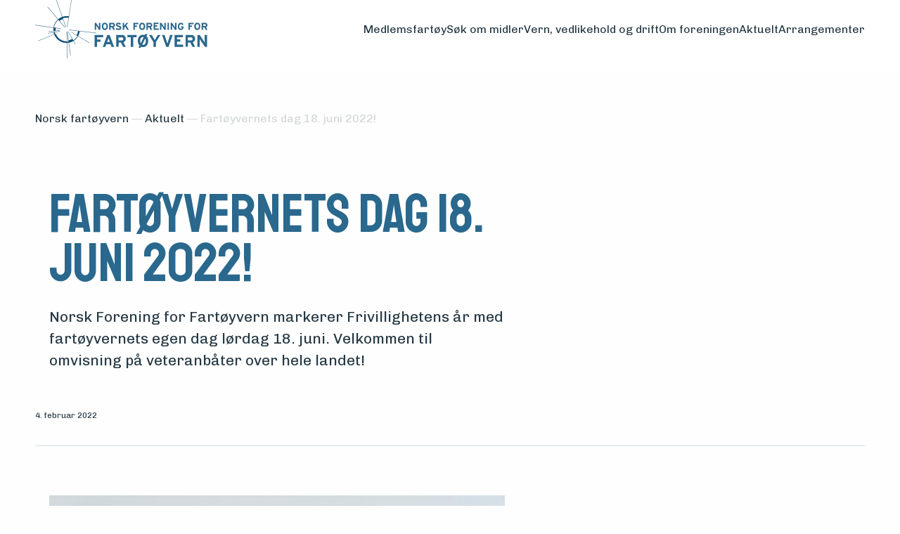

--- FILE ---
content_type: text/html; charset=UTF-8
request_url: https://norsk-fartoyvern.no/fartoyvernets-dag-18-juni-2022/
body_size: 30086
content:
<!DOCTYPE html>
<html lang="nb-NO">

<head>
  <meta charset="UTF-8">
  <meta name="viewport" content="width=device-width, initial-scale=1">
  <link rel="profile" href="http://gmpg.org/xfn/11">

  <link href="https://fonts.googleapis.com/css2?family=Chivo:ital,wght@0,400;0,700;1,400&family=Staatliches&display=swap" rel="stylesheet">

  <!-- <link href="//cdn-images.mailchimp.com/embedcode/slim-10_7.css" rel="stylesheet" type="text/css"> -->

  <!--[if lte IE 9]>
          <link href="/css/animations-ie-fix.css" rel="stylesheet">
        <![endif]-->

  
  
  
  <meta name='robots' content='index, follow, max-image-preview:large, max-snippet:-1, max-video-preview:-1' />

	<!-- This site is optimized with the Yoast SEO plugin v26.8 - https://yoast.com/product/yoast-seo-wordpress/ -->
	<title>Fartøyvernets dag 18. juni 2022! - Norsk fartøyvern</title>
	<link rel="canonical" href="https://norsk-fartoyvern.no/fartoyvernets-dag-18-juni-2022/" />
	<meta property="og:locale" content="nb_NO" />
	<meta property="og:type" content="article" />
	<meta property="og:title" content="Fartøyvernets dag 18. juni 2022! - Norsk fartøyvern" />
	<meta property="og:description" content="Norsk Forening for Fartøyvern markerer Frivillighetens år med fartøyvernets egen dag lørdag 18. juni. Velkommen til omvisning på veteranbåter over hele landet!" />
	<meta property="og:url" content="https://norsk-fartoyvern.no/fartoyvernets-dag-18-juni-2022/" />
	<meta property="og:site_name" content="Norsk fartøyvern" />
	<meta property="article:published_time" content="2022-02-04T15:00:21+00:00" />
	<meta property="article:modified_time" content="2022-06-17T05:42:13+00:00" />
	<meta property="og:image" content="https://norsk-fartoyvern.no/wp-content/uploads/Rettet-ut-facebook-scaled.jpg" />
	<meta property="og:image:width" content="2048" />
	<meta property="og:image:height" content="1536" />
	<meta property="og:image:type" content="image/jpeg" />
	<meta name="author" content="Kari Brenna Rian" />
	<meta name="twitter:card" content="summary_large_image" />
	<meta name="twitter:label1" content="Skrevet av" />
	<meta name="twitter:data1" content="Kari Brenna Rian" />
	<meta name="twitter:label2" content="Ansl. lesetid" />
	<meta name="twitter:data2" content="3 minutter" />
	<script type="application/ld+json" class="yoast-schema-graph">{"@context":"https://schema.org","@graph":[{"@type":"Article","@id":"https://norsk-fartoyvern.no/fartoyvernets-dag-18-juni-2022/#article","isPartOf":{"@id":"https://norsk-fartoyvern.no/fartoyvernets-dag-18-juni-2022/"},"author":{"name":"Kari Brenna Rian","@id":"https://norsk-fartoyvern.no/#/schema/person/41c19d9098a526961d3e5ac8f7a8f853"},"headline":"Fartøyvernets dag 18. juni 2022!","datePublished":"2022-02-04T15:00:21+00:00","dateModified":"2022-06-17T05:42:13+00:00","mainEntityOfPage":{"@id":"https://norsk-fartoyvern.no/fartoyvernets-dag-18-juni-2022/"},"wordCount":591,"publisher":{"@id":"https://norsk-fartoyvern.no/#organization"},"image":{"@id":"https://norsk-fartoyvern.no/fartoyvernets-dag-18-juni-2022/#primaryimage"},"thumbnailUrl":"https://norsk-fartoyvern.no/wp-content/uploads/Rettet-ut-facebook-scaled.jpg","inLanguage":"nb-NO"},{"@type":"WebPage","@id":"https://norsk-fartoyvern.no/fartoyvernets-dag-18-juni-2022/","url":"https://norsk-fartoyvern.no/fartoyvernets-dag-18-juni-2022/","name":"Fartøyvernets dag 18. juni 2022! - Norsk fartøyvern","isPartOf":{"@id":"https://norsk-fartoyvern.no/#website"},"primaryImageOfPage":{"@id":"https://norsk-fartoyvern.no/fartoyvernets-dag-18-juni-2022/#primaryimage"},"image":{"@id":"https://norsk-fartoyvern.no/fartoyvernets-dag-18-juni-2022/#primaryimage"},"thumbnailUrl":"https://norsk-fartoyvern.no/wp-content/uploads/Rettet-ut-facebook-scaled.jpg","datePublished":"2022-02-04T15:00:21+00:00","dateModified":"2022-06-17T05:42:13+00:00","breadcrumb":{"@id":"https://norsk-fartoyvern.no/fartoyvernets-dag-18-juni-2022/#breadcrumb"},"inLanguage":"nb-NO","potentialAction":[{"@type":"ReadAction","target":["https://norsk-fartoyvern.no/fartoyvernets-dag-18-juni-2022/"]}]},{"@type":"ImageObject","inLanguage":"nb-NO","@id":"https://norsk-fartoyvern.no/fartoyvernets-dag-18-juni-2022/#primaryimage","url":"https://norsk-fartoyvern.no/wp-content/uploads/Rettet-ut-facebook-scaled.jpg","contentUrl":"https://norsk-fartoyvern.no/wp-content/uploads/Rettet-ut-facebook-scaled.jpg","width":2048,"height":1536,"caption":"Mange verneverdige fartøy"},{"@type":"BreadcrumbList","@id":"https://norsk-fartoyvern.no/fartoyvernets-dag-18-juni-2022/#breadcrumb","itemListElement":[{"@type":"ListItem","position":1,"name":"Hjem","item":"https://norsk-fartoyvern.no/"},{"@type":"ListItem","position":2,"name":"Aktuelt","item":"https://norsk-fartoyvern.no/aktuelt/"},{"@type":"ListItem","position":3,"name":"Fartøyvernets dag 18. juni 2022!"}]},{"@type":"WebSite","@id":"https://norsk-fartoyvern.no/#website","url":"https://norsk-fartoyvern.no/","name":"Norsk fartøyvern","description":"","publisher":{"@id":"https://norsk-fartoyvern.no/#organization"},"potentialAction":[{"@type":"SearchAction","target":{"@type":"EntryPoint","urlTemplate":"https://norsk-fartoyvern.no/?s={search_term_string}"},"query-input":{"@type":"PropertyValueSpecification","valueRequired":true,"valueName":"search_term_string"}}],"inLanguage":"nb-NO"},{"@type":"Organization","@id":"https://norsk-fartoyvern.no/#organization","name":"Norsk fartøyvern","url":"https://norsk-fartoyvern.no/","logo":{"@type":"ImageObject","inLanguage":"nb-NO","@id":"https://norsk-fartoyvern.no/#/schema/logo/image/","url":"https://norsk-fartoyvern.no/wp-content/uploads/logo.svg","contentUrl":"https://norsk-fartoyvern.no/wp-content/uploads/logo.svg","caption":"Norsk fartøyvern"},"image":{"@id":"https://norsk-fartoyvern.no/#/schema/logo/image/"}},{"@type":"Person","@id":"https://norsk-fartoyvern.no/#/schema/person/41c19d9098a526961d3e5ac8f7a8f853","name":"Kari Brenna Rian","image":{"@type":"ImageObject","inLanguage":"nb-NO","@id":"https://norsk-fartoyvern.no/#/schema/person/image/","url":"https://secure.gravatar.com/avatar/a393b71f474afe2d373b1ebd7f1575e8ed9644ff9a0f4f82358e55e990c3e01f?s=96&d=mm&r=g","contentUrl":"https://secure.gravatar.com/avatar/a393b71f474afe2d373b1ebd7f1575e8ed9644ff9a0f4f82358e55e990c3e01f?s=96&d=mm&r=g","caption":"Kari Brenna Rian"}}]}</script>
	<!-- / Yoast SEO plugin. -->


<link rel="alternate" type="application/rss+xml" title="Norsk fartøyvern &raquo; strøm" href="https://norsk-fartoyvern.no/feed/" />
<link rel="alternate" type="application/rss+xml" title="Norsk fartøyvern &raquo; kommentarstrøm" href="https://norsk-fartoyvern.no/comments/feed/" />
<style id='wp-img-auto-sizes-contain-inline-css' type='text/css'>
img:is([sizes=auto i],[sizes^="auto," i]){contain-intrinsic-size:3000px 1500px}
/*# sourceURL=wp-img-auto-sizes-contain-inline-css */
</style>
<style id='classic-theme-styles-inline-css' type='text/css'>
/*! This file is auto-generated */
.wp-block-button__link{color:#fff;background-color:#32373c;border-radius:9999px;box-shadow:none;text-decoration:none;padding:calc(.667em + 2px) calc(1.333em + 2px);font-size:1.125em}.wp-block-file__button{background:#32373c;color:#fff;text-decoration:none}
/*# sourceURL=/wp-includes/css/classic-themes.min.css */
</style>
<link rel='shortlink' href='https://norsk-fartoyvern.no/?p=2763' />
<style>
    html {
      touch-action: manipulation;
    }
  </style><link rel="icon" href="https://norsk-fartoyvern.no/wp-content/uploads/favicon.ico" sizes="32x32" />
<link rel="icon" href="https://norsk-fartoyvern.no/wp-content/uploads/favicon.ico" sizes="192x192" />
<link rel="apple-touch-icon" href="https://norsk-fartoyvern.no/wp-content/uploads/favicon.ico" />
<meta name="msapplication-TileImage" content="https://norsk-fartoyvern.no/wp-content/uploads/favicon.ico" />

    <style>
    @charset "UTF-8";
/*! normalize-scss | MIT/GPLv2 License | bit.ly/normalize-scss */html{font-family:sans-serif;line-height:1.15;-ms-text-size-adjust:100%;-webkit-text-size-adjust:100%}body{margin:0}article,aside,footer,header,nav,section{display:block}h1{font-size:2em;margin:0.67em 0}figcaption,figure{display:block}figure{margin:1em 40px}hr{-webkit-box-sizing:content-box;box-sizing:content-box;height:0;overflow:visible}main{display:block}pre{font-family:monospace,monospace;font-size:1em}a{background-color:transparent;-webkit-text-decoration-skip:objects}a:active,a:hover{outline-width:0}abbr[title]{border-bottom:none;text-decoration:underline;-webkit-text-decoration:underline dotted;text-decoration:underline dotted}b,strong{font-weight:inherit}b,strong{font-weight:bolder}code,kbd,samp{font-family:monospace,monospace;font-size:1em}dfn{font-style:italic}mark{background-color:#ff0;color:#000}small{font-size:80%}sub,sup{font-size:75%;line-height:0;position:relative;vertical-align:baseline}sub{bottom:-0.25em}sup{top:-0.5em}audio,video{display:inline-block}audio:not([controls]){display:none;height:0}img{border-style:none}svg:not(:root){overflow:hidden}button,input,optgroup,select,textarea{font-family:sans-serif;font-size:100%;line-height:1.15;margin:0}button{overflow:visible}button,select{text-transform:none}[type=reset],[type=submit],button,html [type=button]{-webkit-appearance:button}[type=button],[type=reset],[type=submit],button{}[type=button]::-moz-focus-inner,[type=reset]::-moz-focus-inner,[type=submit]::-moz-focus-inner,button::-moz-focus-inner{border-style:none;padding:0}[type=button]:-moz-focusring,[type=reset]:-moz-focusring,[type=submit]:-moz-focusring,button:-moz-focusring{outline:1px dotted ButtonText}input{overflow:visible}[type=checkbox],[type=radio]{-webkit-box-sizing:border-box;box-sizing:border-box;padding:0}[type=number]::-webkit-inner-spin-button,[type=number]::-webkit-outer-spin-button{height:auto}[type=search]{-webkit-appearance:textfield;outline-offset:-2px}[type=search]::-webkit-search-cancel-button,[type=search]::-webkit-search-decoration{-webkit-appearance:none}::-webkit-file-upload-button{-webkit-appearance:button;font:inherit}fieldset{border:1px solid #c0c0c0;margin:0 2px;padding:0.35em 0.625em 0.75em}legend{-webkit-box-sizing:border-box;box-sizing:border-box;display:table;max-width:100%;padding:0;color:inherit;white-space:normal}progress{display:inline-block;vertical-align:baseline}textarea{overflow:auto}details{display:block}summary{display:list-item}menu{display:block}canvas{display:inline-block}template{display:none}[hidden]{display:none}.foundation-mq{font-family:"small=0em&medium=40em&large=64em&xlarge=93.75em"}html{-webkit-box-sizing:border-box;box-sizing:border-box;font-size:100%}*,:after,:before{-webkit-box-sizing:inherit;box-sizing:inherit}body{margin:0;padding:0;background:#fefefe;font-family:"SF Display Regular",Helvetica,Arial,sans-serif;font-weight:normal;line-height:1.4;color:#414042;-webkit-font-smoothing:antialiased;-moz-osx-font-smoothing:grayscale}img{display:inline-block;vertical-align:middle;max-width:100%;height:auto;-ms-interpolation-mode:bicubic}textarea{height:auto;min-height:50px;border-radius:0}select{-webkit-box-sizing:border-box;box-sizing:border-box;width:100%;border-radius:0}.map_canvas embed,.map_canvas img,.map_canvas object,.mqa-display embed,.mqa-display img,.mqa-display object{max-width:none!important}button{padding:0;-webkit-appearance:none;-moz-appearance:none;appearance:none;border:0;border-radius:0;background:transparent;line-height:1;cursor:auto}[data-whatinput=mouse] button{outline:0}pre{overflow:auto}button,input,optgroup,select,textarea{font-family:inherit}.is-visible{display:block!important}.is-hidden{display:none!important}.grid-container{padding-right:0.625rem;padding-left:0.625rem;max-width:82.0625rem;margin:0 auto}@media print,screen and (min-width:40em){.grid-container{padding-right:0.9375rem;padding-left:0.9375rem}}@media print,screen and (min-width:64em){.grid-container{padding-right:1.25rem;padding-left:1.25rem}}.grid-container.fluid{padding-right:0.625rem;padding-left:0.625rem;max-width:100%;margin:0 auto}@media print,screen and (min-width:40em){.grid-container.fluid{padding-right:0.9375rem;padding-left:0.9375rem}}@media print,screen and (min-width:64em){.grid-container.fluid{padding-right:1.25rem;padding-left:1.25rem}}.grid-container.full{padding-right:0;padding-left:0;max-width:100%;margin:0 auto}.grid-x{display:-webkit-box;display:-ms-flexbox;display:flex;-webkit-box-orient:horizontal;-webkit-box-direction:normal;-ms-flex-flow:row wrap;flex-flow:row wrap}.cell{-webkit-box-flex:0;-ms-flex:0 0 auto;flex:0 0 auto;min-height:0px;min-width:0px;width:100%}.cell.auto{-webkit-box-flex:1;-ms-flex:1 1 0px;flex:1 1 0px}.cell.shrink{-webkit-box-flex:0;-ms-flex:0 0 auto;flex:0 0 auto}.grid-x>.auto{width:auto}.grid-x>.shrink{width:auto}.grid-x>.small-1,.grid-x>.small-10,.grid-x>.small-11,.grid-x>.small-12,.grid-x>.small-2,.grid-x>.small-3,.grid-x>.small-4,.grid-x>.small-5,.grid-x>.small-6,.grid-x>.small-7,.grid-x>.small-8,.grid-x>.small-9,.grid-x>.small-full,.grid-x>.small-shrink{-ms-flex-preferred-size:auto;flex-basis:auto}@media print,screen and (min-width:40em){.grid-x>.medium-1,.grid-x>.medium-10,.grid-x>.medium-11,.grid-x>.medium-12,.grid-x>.medium-2,.grid-x>.medium-3,.grid-x>.medium-4,.grid-x>.medium-5,.grid-x>.medium-6,.grid-x>.medium-7,.grid-x>.medium-8,.grid-x>.medium-9,.grid-x>.medium-full,.grid-x>.medium-shrink{-ms-flex-preferred-size:auto;flex-basis:auto}}@media print,screen and (min-width:64em){.grid-x>.large-1,.grid-x>.large-10,.grid-x>.large-11,.grid-x>.large-12,.grid-x>.large-2,.grid-x>.large-3,.grid-x>.large-4,.grid-x>.large-5,.grid-x>.large-6,.grid-x>.large-7,.grid-x>.large-8,.grid-x>.large-9,.grid-x>.large-full,.grid-x>.large-shrink{-ms-flex-preferred-size:auto;flex-basis:auto}}@media screen and (min-width:93.75em){.grid-x>.xlarge-1,.grid-x>.xlarge-10,.grid-x>.xlarge-11,.grid-x>.xlarge-12,.grid-x>.xlarge-2,.grid-x>.xlarge-3,.grid-x>.xlarge-4,.grid-x>.xlarge-5,.grid-x>.xlarge-6,.grid-x>.xlarge-7,.grid-x>.xlarge-8,.grid-x>.xlarge-9,.grid-x>.xlarge-full,.grid-x>.xlarge-shrink{-ms-flex-preferred-size:auto;flex-basis:auto}}.grid-x>.small-1{width:8.3333333333%}.grid-x>.small-2{width:16.6666666667%}.grid-x>.small-3{width:25%}.grid-x>.small-4{width:33.3333333333%}.grid-x>.small-5{width:41.6666666667%}.grid-x>.small-6{width:50%}.grid-x>.small-7{width:58.3333333333%}.grid-x>.small-8{width:66.6666666667%}.grid-x>.small-9{width:75%}.grid-x>.small-10{width:83.3333333333%}.grid-x>.small-11{width:91.6666666667%}.grid-x>.small-12{width:100%}@media print,screen and (min-width:40em){.grid-x>.medium-auto{-webkit-box-flex:1;-ms-flex:1 1 0px;flex:1 1 0px;width:auto}.grid-x>.medium-shrink{-webkit-box-flex:0;-ms-flex:0 0 auto;flex:0 0 auto;width:auto}.grid-x>.medium-1{width:8.3333333333%}.grid-x>.medium-2{width:16.6666666667%}.grid-x>.medium-3{width:25%}.grid-x>.medium-4{width:33.3333333333%}.grid-x>.medium-5{width:41.6666666667%}.grid-x>.medium-6{width:50%}.grid-x>.medium-7{width:58.3333333333%}.grid-x>.medium-8{width:66.6666666667%}.grid-x>.medium-9{width:75%}.grid-x>.medium-10{width:83.3333333333%}.grid-x>.medium-11{width:91.6666666667%}.grid-x>.medium-12{width:100%}}@media print,screen and (min-width:64em){.grid-x>.large-auto{-webkit-box-flex:1;-ms-flex:1 1 0px;flex:1 1 0px;width:auto}.grid-x>.large-shrink{-webkit-box-flex:0;-ms-flex:0 0 auto;flex:0 0 auto;width:auto}.grid-x>.large-1{width:8.3333333333%}.grid-x>.large-2{width:16.6666666667%}.grid-x>.large-3{width:25%}.grid-x>.large-4{width:33.3333333333%}.grid-x>.large-5{width:41.6666666667%}.grid-x>.large-6{width:50%}.grid-x>.large-7{width:58.3333333333%}.grid-x>.large-8{width:66.6666666667%}.grid-x>.large-9{width:75%}.grid-x>.large-10{width:83.3333333333%}.grid-x>.large-11{width:91.6666666667%}.grid-x>.large-12{width:100%}}@media screen and (min-width:93.75em){.grid-x>.xlarge-auto{-webkit-box-flex:1;-ms-flex:1 1 0px;flex:1 1 0px;width:auto}.grid-x>.xlarge-shrink{-webkit-box-flex:0;-ms-flex:0 0 auto;flex:0 0 auto;width:auto}.grid-x>.xlarge-1{width:8.3333333333%}.grid-x>.xlarge-2{width:16.6666666667%}.grid-x>.xlarge-3{width:25%}.grid-x>.xlarge-4{width:33.3333333333%}.grid-x>.xlarge-5{width:41.6666666667%}.grid-x>.xlarge-6{width:50%}.grid-x>.xlarge-7{width:58.3333333333%}.grid-x>.xlarge-8{width:66.6666666667%}.grid-x>.xlarge-9{width:75%}.grid-x>.xlarge-10{width:83.3333333333%}.grid-x>.xlarge-11{width:91.6666666667%}.grid-x>.xlarge-12{width:100%}}.grid-margin-x:not(.grid-x)>.cell{width:auto}.grid-margin-y:not(.grid-y)>.cell{height:auto}.grid-margin-x{margin-left:- 0.625rem;margin-right:- 0.625rem}@media print,screen and (min-width:40em){.grid-margin-x{margin-left:- 0.9375rem;margin-right:- 0.9375rem}}@media print,screen and (min-width:64em){.grid-margin-x{margin-left:- 1.25rem;margin-right:- 1.25rem}}.grid-margin-x>.cell{width:calc(100% - 1.25rem);margin-left:0.625rem;margin-right:0.625rem}@media print,screen and (min-width:40em){.grid-margin-x>.cell{width:calc(100% - 1.875rem);margin-left:0.9375rem;margin-right:0.9375rem}}@media print,screen and (min-width:64em){.grid-margin-x>.cell{width:calc(100% - 2.5rem);margin-left:1.25rem;margin-right:1.25rem}}.grid-margin-x>.auto{width:auto}.grid-margin-x>.shrink{width:auto}.grid-margin-x>.small-1{width:calc(8.3333333333% - 1.25rem)}.grid-margin-x>.small-2{width:calc(16.6666666667% - 1.25rem)}.grid-margin-x>.small-3{width:calc(25% - 1.25rem)}.grid-margin-x>.small-4{width:calc(33.3333333333% - 1.25rem)}.grid-margin-x>.small-5{width:calc(41.6666666667% - 1.25rem)}.grid-margin-x>.small-6{width:calc(50% - 1.25rem)}.grid-margin-x>.small-7{width:calc(58.3333333333% - 1.25rem)}.grid-margin-x>.small-8{width:calc(66.6666666667% - 1.25rem)}.grid-margin-x>.small-9{width:calc(75% - 1.25rem)}.grid-margin-x>.small-10{width:calc(83.3333333333% - 1.25rem)}.grid-margin-x>.small-11{width:calc(91.6666666667% - 1.25rem)}.grid-margin-x>.small-12{width:calc(100% - 1.25rem)}@media print,screen and (min-width:40em){.grid-margin-x>.auto{width:auto}.grid-margin-x>.shrink{width:auto}.grid-margin-x>.small-1{width:calc(8.3333333333% - 1.875rem)}.grid-margin-x>.small-2{width:calc(16.6666666667% - 1.875rem)}.grid-margin-x>.small-3{width:calc(25% - 1.875rem)}.grid-margin-x>.small-4{width:calc(33.3333333333% - 1.875rem)}.grid-margin-x>.small-5{width:calc(41.6666666667% - 1.875rem)}.grid-margin-x>.small-6{width:calc(50% - 1.875rem)}.grid-margin-x>.small-7{width:calc(58.3333333333% - 1.875rem)}.grid-margin-x>.small-8{width:calc(66.6666666667% - 1.875rem)}.grid-margin-x>.small-9{width:calc(75% - 1.875rem)}.grid-margin-x>.small-10{width:calc(83.3333333333% - 1.875rem)}.grid-margin-x>.small-11{width:calc(91.6666666667% - 1.875rem)}.grid-margin-x>.small-12{width:calc(100% - 1.875rem)}.grid-margin-x>.medium-auto{width:auto}.grid-margin-x>.medium-shrink{width:auto}.grid-margin-x>.medium-1{width:calc(8.3333333333% - 1.875rem)}.grid-margin-x>.medium-2{width:calc(16.6666666667% - 1.875rem)}.grid-margin-x>.medium-3{width:calc(25% - 1.875rem)}.grid-margin-x>.medium-4{width:calc(33.3333333333% - 1.875rem)}.grid-margin-x>.medium-5{width:calc(41.6666666667% - 1.875rem)}.grid-margin-x>.medium-6{width:calc(50% - 1.875rem)}.grid-margin-x>.medium-7{width:calc(58.3333333333% - 1.875rem)}.grid-margin-x>.medium-8{width:calc(66.6666666667% - 1.875rem)}.grid-margin-x>.medium-9{width:calc(75% - 1.875rem)}.grid-margin-x>.medium-10{width:calc(83.3333333333% - 1.875rem)}.grid-margin-x>.medium-11{width:calc(91.6666666667% - 1.875rem)}.grid-margin-x>.medium-12{width:calc(100% - 1.875rem)}}@media print,screen and (min-width:64em){.grid-margin-x>.auto{width:auto}.grid-margin-x>.shrink{width:auto}.grid-margin-x>.small-1{width:calc(8.3333333333% - 2.5rem)}.grid-margin-x>.small-2{width:calc(16.6666666667% - 2.5rem)}.grid-margin-x>.small-3{width:calc(25% - 2.5rem)}.grid-margin-x>.small-4{width:calc(33.3333333333% - 2.5rem)}.grid-margin-x>.small-5{width:calc(41.6666666667% - 2.5rem)}.grid-margin-x>.small-6{width:calc(50% - 2.5rem)}.grid-margin-x>.small-7{width:calc(58.3333333333% - 2.5rem)}.grid-margin-x>.small-8{width:calc(66.6666666667% - 2.5rem)}.grid-margin-x>.small-9{width:calc(75% - 2.5rem)}.grid-margin-x>.small-10{width:calc(83.3333333333% - 2.5rem)}.grid-margin-x>.small-11{width:calc(91.6666666667% - 2.5rem)}.grid-margin-x>.small-12{width:calc(100% - 2.5rem)}.grid-margin-x>.medium-auto{width:auto}.grid-margin-x>.medium-shrink{width:auto}.grid-margin-x>.medium-1{width:calc(8.3333333333% - 2.5rem)}.grid-margin-x>.medium-2{width:calc(16.6666666667% - 2.5rem)}.grid-margin-x>.medium-3{width:calc(25% - 2.5rem)}.grid-margin-x>.medium-4{width:calc(33.3333333333% - 2.5rem)}.grid-margin-x>.medium-5{width:calc(41.6666666667% - 2.5rem)}.grid-margin-x>.medium-6{width:calc(50% - 2.5rem)}.grid-margin-x>.medium-7{width:calc(58.3333333333% - 2.5rem)}.grid-margin-x>.medium-8{width:calc(66.6666666667% - 2.5rem)}.grid-margin-x>.medium-9{width:calc(75% - 2.5rem)}.grid-margin-x>.medium-10{width:calc(83.3333333333% - 2.5rem)}.grid-margin-x>.medium-11{width:calc(91.6666666667% - 2.5rem)}.grid-margin-x>.medium-12{width:calc(100% - 2.5rem)}.grid-margin-x>.large-auto{width:auto}.grid-margin-x>.large-shrink{width:auto}.grid-margin-x>.large-1{width:calc(8.3333333333% - 2.5rem)}.grid-margin-x>.large-2{width:calc(16.6666666667% - 2.5rem)}.grid-margin-x>.large-3{width:calc(25% - 2.5rem)}.grid-margin-x>.large-4{width:calc(33.3333333333% - 2.5rem)}.grid-margin-x>.large-5{width:calc(41.6666666667% - 2.5rem)}.grid-margin-x>.large-6{width:calc(50% - 2.5rem)}.grid-margin-x>.large-7{width:calc(58.3333333333% - 2.5rem)}.grid-margin-x>.large-8{width:calc(66.6666666667% - 2.5rem)}.grid-margin-x>.large-9{width:calc(75% - 2.5rem)}.grid-margin-x>.large-10{width:calc(83.3333333333% - 2.5rem)}.grid-margin-x>.large-11{width:calc(91.6666666667% - 2.5rem)}.grid-margin-x>.large-12{width:calc(100% - 2.5rem)}}@media screen and (min-width:93.75em){.grid-margin-x>.xlarge-auto{width:auto}.grid-margin-x>.xlarge-shrink{width:auto}.grid-margin-x>.xlarge-1{width:calc(8.3333333333% - 2.5rem)}.grid-margin-x>.xlarge-2{width:calc(16.6666666667% - 2.5rem)}.grid-margin-x>.xlarge-3{width:calc(25% - 2.5rem)}.grid-margin-x>.xlarge-4{width:calc(33.3333333333% - 2.5rem)}.grid-margin-x>.xlarge-5{width:calc(41.6666666667% - 2.5rem)}.grid-margin-x>.xlarge-6{width:calc(50% - 2.5rem)}.grid-margin-x>.xlarge-7{width:calc(58.3333333333% - 2.5rem)}.grid-margin-x>.xlarge-8{width:calc(66.6666666667% - 2.5rem)}.grid-margin-x>.xlarge-9{width:calc(75% - 2.5rem)}.grid-margin-x>.xlarge-10{width:calc(83.3333333333% - 2.5rem)}.grid-margin-x>.xlarge-11{width:calc(91.6666666667% - 2.5rem)}.grid-margin-x>.xlarge-12{width:calc(100% - 2.5rem)}}.grid-padding-x .grid-padding-x{margin-right:- 0.625rem;margin-left:- 0.625rem}@media print,screen and (min-width:40em){.grid-padding-x .grid-padding-x{margin-right:- 0.9375rem;margin-left:- 0.9375rem}}@media print,screen and (min-width:64em){.grid-padding-x .grid-padding-x{margin-right:- 1.25rem;margin-left:- 1.25rem}}.grid-container:not(.full)>.grid-padding-x{margin-right:- 0.625rem;margin-left:- 0.625rem}@media print,screen and (min-width:40em){.grid-container:not(.full)>.grid-padding-x{margin-right:- 0.9375rem;margin-left:- 0.9375rem}}@media print,screen and (min-width:64em){.grid-container:not(.full)>.grid-padding-x{margin-right:- 1.25rem;margin-left:- 1.25rem}}.grid-padding-x>.cell{padding-right:0.625rem;padding-left:0.625rem}@media print,screen and (min-width:40em){.grid-padding-x>.cell{padding-right:0.9375rem;padding-left:0.9375rem}}@media print,screen and (min-width:64em){.grid-padding-x>.cell{padding-right:1.25rem;padding-left:1.25rem}}.small-up-1>.cell{width:100%}.small-up-2>.cell{width:50%}.small-up-3>.cell{width:33.3333333333%}.small-up-4>.cell{width:25%}.small-up-5>.cell{width:20%}.small-up-6>.cell{width:16.6666666667%}.small-up-7>.cell{width:14.2857142857%}.small-up-8>.cell{width:12.5%}@media print,screen and (min-width:40em){.medium-up-1>.cell{width:100%}.medium-up-2>.cell{width:50%}.medium-up-3>.cell{width:33.3333333333%}.medium-up-4>.cell{width:25%}.medium-up-5>.cell{width:20%}.medium-up-6>.cell{width:16.6666666667%}.medium-up-7>.cell{width:14.2857142857%}.medium-up-8>.cell{width:12.5%}}@media print,screen and (min-width:64em){.large-up-1>.cell{width:100%}.large-up-2>.cell{width:50%}.large-up-3>.cell{width:33.3333333333%}.large-up-4>.cell{width:25%}.large-up-5>.cell{width:20%}.large-up-6>.cell{width:16.6666666667%}.large-up-7>.cell{width:14.2857142857%}.large-up-8>.cell{width:12.5%}}@media screen and (min-width:93.75em){.xlarge-up-1>.cell{width:100%}.xlarge-up-2>.cell{width:50%}.xlarge-up-3>.cell{width:33.3333333333%}.xlarge-up-4>.cell{width:25%}.xlarge-up-5>.cell{width:20%}.xlarge-up-6>.cell{width:16.6666666667%}.xlarge-up-7>.cell{width:14.2857142857%}.xlarge-up-8>.cell{width:12.5%}}.grid-margin-x.small-up-1>.cell{width:calc(100% - 1.25rem)}.grid-margin-x.small-up-2>.cell{width:calc(50% - 1.25rem)}.grid-margin-x.small-up-3>.cell{width:calc(33.3333333333% - 1.25rem)}.grid-margin-x.small-up-4>.cell{width:calc(25% - 1.25rem)}.grid-margin-x.small-up-5>.cell{width:calc(20% - 1.25rem)}.grid-margin-x.small-up-6>.cell{width:calc(16.6666666667% - 1.25rem)}.grid-margin-x.small-up-7>.cell{width:calc(14.2857142857% - 1.25rem)}.grid-margin-x.small-up-8>.cell{width:calc(12.5% - 1.25rem)}@media print,screen and (min-width:40em){.grid-margin-x.small-up-1>.cell{width:calc(100% - 1.25rem)}.grid-margin-x.small-up-2>.cell{width:calc(50% - 1.25rem)}.grid-margin-x.small-up-3>.cell{width:calc(33.3333333333% - 1.25rem)}.grid-margin-x.small-up-4>.cell{width:calc(25% - 1.25rem)}.grid-margin-x.small-up-5>.cell{width:calc(20% - 1.25rem)}.grid-margin-x.small-up-6>.cell{width:calc(16.6666666667% - 1.25rem)}.grid-margin-x.small-up-7>.cell{width:calc(14.2857142857% - 1.25rem)}.grid-margin-x.small-up-8>.cell{width:calc(12.5% - 1.25rem)}.grid-margin-x.medium-up-1>.cell{width:calc(100% - 1.875rem)}.grid-margin-x.medium-up-2>.cell{width:calc(50% - 1.875rem)}.grid-margin-x.medium-up-3>.cell{width:calc(33.3333333333% - 1.875rem)}.grid-margin-x.medium-up-4>.cell{width:calc(25% - 1.875rem)}.grid-margin-x.medium-up-5>.cell{width:calc(20% - 1.875rem)}.grid-margin-x.medium-up-6>.cell{width:calc(16.6666666667% - 1.875rem)}.grid-margin-x.medium-up-7>.cell{width:calc(14.2857142857% - 1.875rem)}.grid-margin-x.medium-up-8>.cell{width:calc(12.5% - 1.875rem)}}@media print,screen and (min-width:64em){.grid-margin-x.small-up-1>.cell{width:calc(100% - 1.25rem)}.grid-margin-x.medium-up-1>.cell{width:calc(100% - 1.875rem)}.grid-margin-x.small-up-2>.cell{width:calc(50% - 1.25rem)}.grid-margin-x.medium-up-2>.cell{width:calc(50% - 1.875rem)}.grid-margin-x.small-up-3>.cell{width:calc(33.3333333333% - 1.25rem)}.grid-margin-x.medium-up-3>.cell{width:calc(33.3333333333% - 1.875rem)}.grid-margin-x.small-up-4>.cell{width:calc(25% - 1.25rem)}.grid-margin-x.medium-up-4>.cell{width:calc(25% - 1.875rem)}.grid-margin-x.small-up-5>.cell{width:calc(20% - 1.25rem)}.grid-margin-x.medium-up-5>.cell{width:calc(20% - 1.875rem)}.grid-margin-x.small-up-6>.cell{width:calc(16.6666666667% - 1.25rem)}.grid-margin-x.medium-up-6>.cell{width:calc(16.6666666667% - 1.875rem)}.grid-margin-x.small-up-7>.cell{width:calc(14.2857142857% - 1.25rem)}.grid-margin-x.medium-up-7>.cell{width:calc(14.2857142857% - 1.875rem)}.grid-margin-x.small-up-8>.cell{width:calc(12.5% - 1.25rem)}.grid-margin-x.medium-up-8>.cell{width:calc(12.5% - 1.875rem)}.grid-margin-x.large-up-1>.cell{width:calc(100% - 2.5rem)}.grid-margin-x.large-up-2>.cell{width:calc(50% - 2.5rem)}.grid-margin-x.large-up-3>.cell{width:calc(33.3333333333% - 2.5rem)}.grid-margin-x.large-up-4>.cell{width:calc(25% - 2.5rem)}.grid-margin-x.large-up-5>.cell{width:calc(20% - 2.5rem)}.grid-margin-x.large-up-6>.cell{width:calc(16.6666666667% - 2.5rem)}.grid-margin-x.large-up-7>.cell{width:calc(14.2857142857% - 2.5rem)}.grid-margin-x.large-up-8>.cell{width:calc(12.5% - 2.5rem)}}@media screen and (min-width:93.75em){.grid-margin-x.xlarge-up-1>.cell{width:calc(100% - 2.5rem)}.grid-margin-x.xlarge-up-2>.cell{width:calc(50% - 2.5rem)}.grid-margin-x.xlarge-up-3>.cell{width:calc(33.3333333333% - 2.5rem)}.grid-margin-x.xlarge-up-4>.cell{width:calc(25% - 2.5rem)}.grid-margin-x.xlarge-up-5>.cell{width:calc(20% - 2.5rem)}.grid-margin-x.xlarge-up-6>.cell{width:calc(16.6666666667% - 2.5rem)}.grid-margin-x.xlarge-up-7>.cell{width:calc(14.2857142857% - 2.5rem)}.grid-margin-x.xlarge-up-8>.cell{width:calc(12.5% - 2.5rem)}}.small-margin-collapse{margin-right:0;margin-left:0}.small-margin-collapse>.cell{margin-right:0;margin-left:0}.small-margin-collapse>.small-1{width:8.3333333333%}.small-margin-collapse>.small-2{width:16.6666666667%}.small-margin-collapse>.small-3{width:25%}.small-margin-collapse>.small-4{width:33.3333333333%}.small-margin-collapse>.small-5{width:41.6666666667%}.small-margin-collapse>.small-6{width:50%}.small-margin-collapse>.small-7{width:58.3333333333%}.small-margin-collapse>.small-8{width:66.6666666667%}.small-margin-collapse>.small-9{width:75%}.small-margin-collapse>.small-10{width:83.3333333333%}.small-margin-collapse>.small-11{width:91.6666666667%}.small-margin-collapse>.small-12{width:100%}@media print,screen and (min-width:40em){.small-margin-collapse>.medium-1{width:8.3333333333%}.small-margin-collapse>.medium-2{width:16.6666666667%}.small-margin-collapse>.medium-3{width:25%}.small-margin-collapse>.medium-4{width:33.3333333333%}.small-margin-collapse>.medium-5{width:41.6666666667%}.small-margin-collapse>.medium-6{width:50%}.small-margin-collapse>.medium-7{width:58.3333333333%}.small-margin-collapse>.medium-8{width:66.6666666667%}.small-margin-collapse>.medium-9{width:75%}.small-margin-collapse>.medium-10{width:83.3333333333%}.small-margin-collapse>.medium-11{width:91.6666666667%}.small-margin-collapse>.medium-12{width:100%}}@media print,screen and (min-width:64em){.small-margin-collapse>.large-1{width:8.3333333333%}.small-margin-collapse>.large-2{width:16.6666666667%}.small-margin-collapse>.large-3{width:25%}.small-margin-collapse>.large-4{width:33.3333333333%}.small-margin-collapse>.large-5{width:41.6666666667%}.small-margin-collapse>.large-6{width:50%}.small-margin-collapse>.large-7{width:58.3333333333%}.small-margin-collapse>.large-8{width:66.6666666667%}.small-margin-collapse>.large-9{width:75%}.small-margin-collapse>.large-10{width:83.3333333333%}.small-margin-collapse>.large-11{width:91.6666666667%}.small-margin-collapse>.large-12{width:100%}}@media screen and (min-width:93.75em){.small-margin-collapse>.xlarge-1{width:8.3333333333%}.small-margin-collapse>.xlarge-2{width:16.6666666667%}.small-margin-collapse>.xlarge-3{width:25%}.small-margin-collapse>.xlarge-4{width:33.3333333333%}.small-margin-collapse>.xlarge-5{width:41.6666666667%}.small-margin-collapse>.xlarge-6{width:50%}.small-margin-collapse>.xlarge-7{width:58.3333333333%}.small-margin-collapse>.xlarge-8{width:66.6666666667%}.small-margin-collapse>.xlarge-9{width:75%}.small-margin-collapse>.xlarge-10{width:83.3333333333%}.small-margin-collapse>.xlarge-11{width:91.6666666667%}.small-margin-collapse>.xlarge-12{width:100%}}.small-padding-collapse{margin-right:0;margin-left:0}.small-padding-collapse>.cell{padding-right:0;padding-left:0}@media print,screen and (min-width:40em){.medium-margin-collapse{margin-right:0;margin-left:0}.medium-margin-collapse>.cell{margin-right:0;margin-left:0}}@media print,screen and (min-width:40em){.medium-margin-collapse>.small-1{width:8.3333333333%}.medium-margin-collapse>.small-2{width:16.6666666667%}.medium-margin-collapse>.small-3{width:25%}.medium-margin-collapse>.small-4{width:33.3333333333%}.medium-margin-collapse>.small-5{width:41.6666666667%}.medium-margin-collapse>.small-6{width:50%}.medium-margin-collapse>.small-7{width:58.3333333333%}.medium-margin-collapse>.small-8{width:66.6666666667%}.medium-margin-collapse>.small-9{width:75%}.medium-margin-collapse>.small-10{width:83.3333333333%}.medium-margin-collapse>.small-11{width:91.6666666667%}.medium-margin-collapse>.small-12{width:100%}}@media print,screen and (min-width:40em){.medium-margin-collapse>.medium-1{width:8.3333333333%}.medium-margin-collapse>.medium-2{width:16.6666666667%}.medium-margin-collapse>.medium-3{width:25%}.medium-margin-collapse>.medium-4{width:33.3333333333%}.medium-margin-collapse>.medium-5{width:41.6666666667%}.medium-margin-collapse>.medium-6{width:50%}.medium-margin-collapse>.medium-7{width:58.3333333333%}.medium-margin-collapse>.medium-8{width:66.6666666667%}.medium-margin-collapse>.medium-9{width:75%}.medium-margin-collapse>.medium-10{width:83.3333333333%}.medium-margin-collapse>.medium-11{width:91.6666666667%}.medium-margin-collapse>.medium-12{width:100%}}@media print,screen and (min-width:64em){.medium-margin-collapse>.large-1{width:8.3333333333%}.medium-margin-collapse>.large-2{width:16.6666666667%}.medium-margin-collapse>.large-3{width:25%}.medium-margin-collapse>.large-4{width:33.3333333333%}.medium-margin-collapse>.large-5{width:41.6666666667%}.medium-margin-collapse>.large-6{width:50%}.medium-margin-collapse>.large-7{width:58.3333333333%}.medium-margin-collapse>.large-8{width:66.6666666667%}.medium-margin-collapse>.large-9{width:75%}.medium-margin-collapse>.large-10{width:83.3333333333%}.medium-margin-collapse>.large-11{width:91.6666666667%}.medium-margin-collapse>.large-12{width:100%}}@media screen and (min-width:93.75em){.medium-margin-collapse>.xlarge-1{width:8.3333333333%}.medium-margin-collapse>.xlarge-2{width:16.6666666667%}.medium-margin-collapse>.xlarge-3{width:25%}.medium-margin-collapse>.xlarge-4{width:33.3333333333%}.medium-margin-collapse>.xlarge-5{width:41.6666666667%}.medium-margin-collapse>.xlarge-6{width:50%}.medium-margin-collapse>.xlarge-7{width:58.3333333333%}.medium-margin-collapse>.xlarge-8{width:66.6666666667%}.medium-margin-collapse>.xlarge-9{width:75%}.medium-margin-collapse>.xlarge-10{width:83.3333333333%}.medium-margin-collapse>.xlarge-11{width:91.6666666667%}.medium-margin-collapse>.xlarge-12{width:100%}}@media print,screen and (min-width:40em){.medium-padding-collapse{margin-right:0;margin-left:0}.medium-padding-collapse>.cell{padding-right:0;padding-left:0}}@media print,screen and (min-width:64em){.large-margin-collapse{margin-right:0;margin-left:0}.large-margin-collapse>.cell{margin-right:0;margin-left:0}}@media print,screen and (min-width:64em){.large-margin-collapse>.small-1{width:8.3333333333%}.large-margin-collapse>.small-2{width:16.6666666667%}.large-margin-collapse>.small-3{width:25%}.large-margin-collapse>.small-4{width:33.3333333333%}.large-margin-collapse>.small-5{width:41.6666666667%}.large-margin-collapse>.small-6{width:50%}.large-margin-collapse>.small-7{width:58.3333333333%}.large-margin-collapse>.small-8{width:66.6666666667%}.large-margin-collapse>.small-9{width:75%}.large-margin-collapse>.small-10{width:83.3333333333%}.large-margin-collapse>.small-11{width:91.6666666667%}.large-margin-collapse>.small-12{width:100%}}@media print,screen and (min-width:64em){.large-margin-collapse>.medium-1{width:8.3333333333%}.large-margin-collapse>.medium-2{width:16.6666666667%}.large-margin-collapse>.medium-3{width:25%}.large-margin-collapse>.medium-4{width:33.3333333333%}.large-margin-collapse>.medium-5{width:41.6666666667%}.large-margin-collapse>.medium-6{width:50%}.large-margin-collapse>.medium-7{width:58.3333333333%}.large-margin-collapse>.medium-8{width:66.6666666667%}.large-margin-collapse>.medium-9{width:75%}.large-margin-collapse>.medium-10{width:83.3333333333%}.large-margin-collapse>.medium-11{width:91.6666666667%}.large-margin-collapse>.medium-12{width:100%}}@media print,screen and (min-width:64em){.large-margin-collapse>.large-1{width:8.3333333333%}.large-margin-collapse>.large-2{width:16.6666666667%}.large-margin-collapse>.large-3{width:25%}.large-margin-collapse>.large-4{width:33.3333333333%}.large-margin-collapse>.large-5{width:41.6666666667%}.large-margin-collapse>.large-6{width:50%}.large-margin-collapse>.large-7{width:58.3333333333%}.large-margin-collapse>.large-8{width:66.6666666667%}.large-margin-collapse>.large-9{width:75%}.large-margin-collapse>.large-10{width:83.3333333333%}.large-margin-collapse>.large-11{width:91.6666666667%}.large-margin-collapse>.large-12{width:100%}}@media screen and (min-width:93.75em){.large-margin-collapse>.xlarge-1{width:8.3333333333%}.large-margin-collapse>.xlarge-2{width:16.6666666667%}.large-margin-collapse>.xlarge-3{width:25%}.large-margin-collapse>.xlarge-4{width:33.3333333333%}.large-margin-collapse>.xlarge-5{width:41.6666666667%}.large-margin-collapse>.xlarge-6{width:50%}.large-margin-collapse>.xlarge-7{width:58.3333333333%}.large-margin-collapse>.xlarge-8{width:66.6666666667%}.large-margin-collapse>.xlarge-9{width:75%}.large-margin-collapse>.xlarge-10{width:83.3333333333%}.large-margin-collapse>.xlarge-11{width:91.6666666667%}.large-margin-collapse>.xlarge-12{width:100%}}@media print,screen and (min-width:64em){.large-padding-collapse{margin-right:0;margin-left:0}.large-padding-collapse>.cell{padding-right:0;padding-left:0}}@media screen and (min-width:93.75em){.xlarge-margin-collapse{margin-right:0;margin-left:0}.xlarge-margin-collapse>.cell{margin-right:0;margin-left:0}}@media screen and (min-width:93.75em){.xlarge-margin-collapse>.small-1{width:8.3333333333%}.xlarge-margin-collapse>.small-2{width:16.6666666667%}.xlarge-margin-collapse>.small-3{width:25%}.xlarge-margin-collapse>.small-4{width:33.3333333333%}.xlarge-margin-collapse>.small-5{width:41.6666666667%}.xlarge-margin-collapse>.small-6{width:50%}.xlarge-margin-collapse>.small-7{width:58.3333333333%}.xlarge-margin-collapse>.small-8{width:66.6666666667%}.xlarge-margin-collapse>.small-9{width:75%}.xlarge-margin-collapse>.small-10{width:83.3333333333%}.xlarge-margin-collapse>.small-11{width:91.6666666667%}.xlarge-margin-collapse>.small-12{width:100%}}@media screen and (min-width:93.75em){.xlarge-margin-collapse>.medium-1{width:8.3333333333%}.xlarge-margin-collapse>.medium-2{width:16.6666666667%}.xlarge-margin-collapse>.medium-3{width:25%}.xlarge-margin-collapse>.medium-4{width:33.3333333333%}.xlarge-margin-collapse>.medium-5{width:41.6666666667%}.xlarge-margin-collapse>.medium-6{width:50%}.xlarge-margin-collapse>.medium-7{width:58.3333333333%}.xlarge-margin-collapse>.medium-8{width:66.6666666667%}.xlarge-margin-collapse>.medium-9{width:75%}.xlarge-margin-collapse>.medium-10{width:83.3333333333%}.xlarge-margin-collapse>.medium-11{width:91.6666666667%}.xlarge-margin-collapse>.medium-12{width:100%}}@media screen and (min-width:93.75em){.xlarge-margin-collapse>.large-1{width:8.3333333333%}.xlarge-margin-collapse>.large-2{width:16.6666666667%}.xlarge-margin-collapse>.large-3{width:25%}.xlarge-margin-collapse>.large-4{width:33.3333333333%}.xlarge-margin-collapse>.large-5{width:41.6666666667%}.xlarge-margin-collapse>.large-6{width:50%}.xlarge-margin-collapse>.large-7{width:58.3333333333%}.xlarge-margin-collapse>.large-8{width:66.6666666667%}.xlarge-margin-collapse>.large-9{width:75%}.xlarge-margin-collapse>.large-10{width:83.3333333333%}.xlarge-margin-collapse>.large-11{width:91.6666666667%}.xlarge-margin-collapse>.large-12{width:100%}}@media screen and (min-width:93.75em){.xlarge-margin-collapse>.xlarge-1{width:8.3333333333%}.xlarge-margin-collapse>.xlarge-2{width:16.6666666667%}.xlarge-margin-collapse>.xlarge-3{width:25%}.xlarge-margin-collapse>.xlarge-4{width:33.3333333333%}.xlarge-margin-collapse>.xlarge-5{width:41.6666666667%}.xlarge-margin-collapse>.xlarge-6{width:50%}.xlarge-margin-collapse>.xlarge-7{width:58.3333333333%}.xlarge-margin-collapse>.xlarge-8{width:66.6666666667%}.xlarge-margin-collapse>.xlarge-9{width:75%}.xlarge-margin-collapse>.xlarge-10{width:83.3333333333%}.xlarge-margin-collapse>.xlarge-11{width:91.6666666667%}.xlarge-margin-collapse>.xlarge-12{width:100%}}@media screen and (min-width:93.75em){.xlarge-padding-collapse{margin-right:0;margin-left:0}.xlarge-padding-collapse>.cell{padding-right:0;padding-left:0}}.small-offset-0{margin-left:0%}.grid-margin-x>.small-offset-0{margin-left:calc(0% + 0.625rem)}.small-offset-1{margin-left:8.3333333333%}.grid-margin-x>.small-offset-1{margin-left:calc(8.3333333333% + 0.625rem)}.small-offset-2{margin-left:16.6666666667%}.grid-margin-x>.small-offset-2{margin-left:calc(16.6666666667% + 0.625rem)}.small-offset-3{margin-left:25%}.grid-margin-x>.small-offset-3{margin-left:calc(25% + 0.625rem)}.small-offset-4{margin-left:33.3333333333%}.grid-margin-x>.small-offset-4{margin-left:calc(33.3333333333% + 0.625rem)}.small-offset-5{margin-left:41.6666666667%}.grid-margin-x>.small-offset-5{margin-left:calc(41.6666666667% + 0.625rem)}.small-offset-6{margin-left:50%}.grid-margin-x>.small-offset-6{margin-left:calc(50% + 0.625rem)}.small-offset-7{margin-left:58.3333333333%}.grid-margin-x>.small-offset-7{margin-left:calc(58.3333333333% + 0.625rem)}.small-offset-8{margin-left:66.6666666667%}.grid-margin-x>.small-offset-8{margin-left:calc(66.6666666667% + 0.625rem)}.small-offset-9{margin-left:75%}.grid-margin-x>.small-offset-9{margin-left:calc(75% + 0.625rem)}.small-offset-10{margin-left:83.3333333333%}.grid-margin-x>.small-offset-10{margin-left:calc(83.3333333333% + 0.625rem)}.small-offset-11{margin-left:91.6666666667%}.grid-margin-x>.small-offset-11{margin-left:calc(91.6666666667% + 0.625rem)}@media print,screen and (min-width:40em){.medium-offset-0{margin-left:0%}.grid-margin-x>.medium-offset-0{margin-left:calc(0% + 0.9375rem)}.medium-offset-1{margin-left:8.3333333333%}.grid-margin-x>.medium-offset-1{margin-left:calc(8.3333333333% + 0.9375rem)}.medium-offset-2{margin-left:16.6666666667%}.grid-margin-x>.medium-offset-2{margin-left:calc(16.6666666667% + 0.9375rem)}.medium-offset-3{margin-left:25%}.grid-margin-x>.medium-offset-3{margin-left:calc(25% + 0.9375rem)}.medium-offset-4{margin-left:33.3333333333%}.grid-margin-x>.medium-offset-4{margin-left:calc(33.3333333333% + 0.9375rem)}.medium-offset-5{margin-left:41.6666666667%}.grid-margin-x>.medium-offset-5{margin-left:calc(41.6666666667% + 0.9375rem)}.medium-offset-6{margin-left:50%}.grid-margin-x>.medium-offset-6{margin-left:calc(50% + 0.9375rem)}.medium-offset-7{margin-left:58.3333333333%}.grid-margin-x>.medium-offset-7{margin-left:calc(58.3333333333% + 0.9375rem)}.medium-offset-8{margin-left:66.6666666667%}.grid-margin-x>.medium-offset-8{margin-left:calc(66.6666666667% + 0.9375rem)}.medium-offset-9{margin-left:75%}.grid-margin-x>.medium-offset-9{margin-left:calc(75% + 0.9375rem)}.medium-offset-10{margin-left:83.3333333333%}.grid-margin-x>.medium-offset-10{margin-left:calc(83.3333333333% + 0.9375rem)}.medium-offset-11{margin-left:91.6666666667%}.grid-margin-x>.medium-offset-11{margin-left:calc(91.6666666667% + 0.9375rem)}}@media print,screen and (min-width:64em){.large-offset-0{margin-left:0%}.grid-margin-x>.large-offset-0{margin-left:calc(0% + 1.25rem)}.large-offset-1{margin-left:8.3333333333%}.grid-margin-x>.large-offset-1{margin-left:calc(8.3333333333% + 1.25rem)}.large-offset-2{margin-left:16.6666666667%}.grid-margin-x>.large-offset-2{margin-left:calc(16.6666666667% + 1.25rem)}.large-offset-3{margin-left:25%}.grid-margin-x>.large-offset-3{margin-left:calc(25% + 1.25rem)}.large-offset-4{margin-left:33.3333333333%}.grid-margin-x>.large-offset-4{margin-left:calc(33.3333333333% + 1.25rem)}.large-offset-5{margin-left:41.6666666667%}.grid-margin-x>.large-offset-5{margin-left:calc(41.6666666667% + 1.25rem)}.large-offset-6{margin-left:50%}.grid-margin-x>.large-offset-6{margin-left:calc(50% + 1.25rem)}.large-offset-7{margin-left:58.3333333333%}.grid-margin-x>.large-offset-7{margin-left:calc(58.3333333333% + 1.25rem)}.large-offset-8{margin-left:66.6666666667%}.grid-margin-x>.large-offset-8{margin-left:calc(66.6666666667% + 1.25rem)}.large-offset-9{margin-left:75%}.grid-margin-x>.large-offset-9{margin-left:calc(75% + 1.25rem)}.large-offset-10{margin-left:83.3333333333%}.grid-margin-x>.large-offset-10{margin-left:calc(83.3333333333% + 1.25rem)}.large-offset-11{margin-left:91.6666666667%}.grid-margin-x>.large-offset-11{margin-left:calc(91.6666666667% + 1.25rem)}}@media screen and (min-width:93.75em){.xlarge-offset-0{margin-left:0%}.grid-margin-x>.xlarge-offset-0{margin-left:calc(0% + 1.25rem)}.xlarge-offset-1{margin-left:8.3333333333%}.grid-margin-x>.xlarge-offset-1{margin-left:calc(8.3333333333% + 1.25rem)}.xlarge-offset-2{margin-left:16.6666666667%}.grid-margin-x>.xlarge-offset-2{margin-left:calc(16.6666666667% + 1.25rem)}.xlarge-offset-3{margin-left:25%}.grid-margin-x>.xlarge-offset-3{margin-left:calc(25% + 1.25rem)}.xlarge-offset-4{margin-left:33.3333333333%}.grid-margin-x>.xlarge-offset-4{margin-left:calc(33.3333333333% + 1.25rem)}.xlarge-offset-5{margin-left:41.6666666667%}.grid-margin-x>.xlarge-offset-5{margin-left:calc(41.6666666667% + 1.25rem)}.xlarge-offset-6{margin-left:50%}.grid-margin-x>.xlarge-offset-6{margin-left:calc(50% + 1.25rem)}.xlarge-offset-7{margin-left:58.3333333333%}.grid-margin-x>.xlarge-offset-7{margin-left:calc(58.3333333333% + 1.25rem)}.xlarge-offset-8{margin-left:66.6666666667%}.grid-margin-x>.xlarge-offset-8{margin-left:calc(66.6666666667% + 1.25rem)}.xlarge-offset-9{margin-left:75%}.grid-margin-x>.xlarge-offset-9{margin-left:calc(75% + 1.25rem)}.xlarge-offset-10{margin-left:83.3333333333%}.grid-margin-x>.xlarge-offset-10{margin-left:calc(83.3333333333% + 1.25rem)}.xlarge-offset-11{margin-left:91.6666666667%}.grid-margin-x>.xlarge-offset-11{margin-left:calc(91.6666666667% + 1.25rem)}}.grid-y{display:-webkit-box;display:-ms-flexbox;display:flex;-webkit-box-orient:vertical;-webkit-box-direction:normal;-ms-flex-flow:column nowrap;flex-flow:column nowrap}.grid-y>.cell{width:auto}.grid-y>.auto{height:auto}.grid-y>.shrink{height:auto}.grid-y>.small-1,.grid-y>.small-10,.grid-y>.small-11,.grid-y>.small-12,.grid-y>.small-2,.grid-y>.small-3,.grid-y>.small-4,.grid-y>.small-5,.grid-y>.small-6,.grid-y>.small-7,.grid-y>.small-8,.grid-y>.small-9,.grid-y>.small-full,.grid-y>.small-shrink{-ms-flex-preferred-size:auto;flex-basis:auto}@media print,screen and (min-width:40em){.grid-y>.medium-1,.grid-y>.medium-10,.grid-y>.medium-11,.grid-y>.medium-12,.grid-y>.medium-2,.grid-y>.medium-3,.grid-y>.medium-4,.grid-y>.medium-5,.grid-y>.medium-6,.grid-y>.medium-7,.grid-y>.medium-8,.grid-y>.medium-9,.grid-y>.medium-full,.grid-y>.medium-shrink{-ms-flex-preferred-size:auto;flex-basis:auto}}@media print,screen and (min-width:64em){.grid-y>.large-1,.grid-y>.large-10,.grid-y>.large-11,.grid-y>.large-12,.grid-y>.large-2,.grid-y>.large-3,.grid-y>.large-4,.grid-y>.large-5,.grid-y>.large-6,.grid-y>.large-7,.grid-y>.large-8,.grid-y>.large-9,.grid-y>.large-full,.grid-y>.large-shrink{-ms-flex-preferred-size:auto;flex-basis:auto}}@media screen and (min-width:93.75em){.grid-y>.xlarge-1,.grid-y>.xlarge-10,.grid-y>.xlarge-11,.grid-y>.xlarge-12,.grid-y>.xlarge-2,.grid-y>.xlarge-3,.grid-y>.xlarge-4,.grid-y>.xlarge-5,.grid-y>.xlarge-6,.grid-y>.xlarge-7,.grid-y>.xlarge-8,.grid-y>.xlarge-9,.grid-y>.xlarge-full,.grid-y>.xlarge-shrink{-ms-flex-preferred-size:auto;flex-basis:auto}}.grid-y>.small-1{height:8.3333333333%}.grid-y>.small-2{height:16.6666666667%}.grid-y>.small-3{height:25%}.grid-y>.small-4{height:33.3333333333%}.grid-y>.small-5{height:41.6666666667%}.grid-y>.small-6{height:50%}.grid-y>.small-7{height:58.3333333333%}.grid-y>.small-8{height:66.6666666667%}.grid-y>.small-9{height:75%}.grid-y>.small-10{height:83.3333333333%}.grid-y>.small-11{height:91.6666666667%}.grid-y>.small-12{height:100%}@media print,screen and (min-width:40em){.grid-y>.medium-auto{-webkit-box-flex:1;-ms-flex:1 1 0px;flex:1 1 0px;height:auto}.grid-y>.medium-shrink{height:auto}.grid-y>.medium-1{height:8.3333333333%}.grid-y>.medium-2{height:16.6666666667%}.grid-y>.medium-3{height:25%}.grid-y>.medium-4{height:33.3333333333%}.grid-y>.medium-5{height:41.6666666667%}.grid-y>.medium-6{height:50%}.grid-y>.medium-7{height:58.3333333333%}.grid-y>.medium-8{height:66.6666666667%}.grid-y>.medium-9{height:75%}.grid-y>.medium-10{height:83.3333333333%}.grid-y>.medium-11{height:91.6666666667%}.grid-y>.medium-12{height:100%}}@media print,screen and (min-width:64em){.grid-y>.large-auto{-webkit-box-flex:1;-ms-flex:1 1 0px;flex:1 1 0px;height:auto}.grid-y>.large-shrink{height:auto}.grid-y>.large-1{height:8.3333333333%}.grid-y>.large-2{height:16.6666666667%}.grid-y>.large-3{height:25%}.grid-y>.large-4{height:33.3333333333%}.grid-y>.large-5{height:41.6666666667%}.grid-y>.large-6{height:50%}.grid-y>.large-7{height:58.3333333333%}.grid-y>.large-8{height:66.6666666667%}.grid-y>.large-9{height:75%}.grid-y>.large-10{height:83.3333333333%}.grid-y>.large-11{height:91.6666666667%}.grid-y>.large-12{height:100%}}@media screen and (min-width:93.75em){.grid-y>.xlarge-auto{-webkit-box-flex:1;-ms-flex:1 1 0px;flex:1 1 0px;height:auto}.grid-y>.xlarge-shrink{height:auto}.grid-y>.xlarge-1{height:8.3333333333%}.grid-y>.xlarge-2{height:16.6666666667%}.grid-y>.xlarge-3{height:25%}.grid-y>.xlarge-4{height:33.3333333333%}.grid-y>.xlarge-5{height:41.6666666667%}.grid-y>.xlarge-6{height:50%}.grid-y>.xlarge-7{height:58.3333333333%}.grid-y>.xlarge-8{height:66.6666666667%}.grid-y>.xlarge-9{height:75%}.grid-y>.xlarge-10{height:83.3333333333%}.grid-y>.xlarge-11{height:91.6666666667%}.grid-y>.xlarge-12{height:100%}}.grid-padding-y .grid-padding-y{margin-top:- 0.625rem;margin-bottom:- 0.625rem}@media print,screen and (min-width:40em){.grid-padding-y .grid-padding-y{margin-top:- 0.9375rem;margin-bottom:- 0.9375rem}}@media print,screen and (min-width:64em){.grid-padding-y .grid-padding-y{margin-top:- 1.25rem;margin-bottom:- 1.25rem}}.grid-padding-y>.cell{padding-top:0.625rem;padding-bottom:0.625rem}@media print,screen and (min-width:40em){.grid-padding-y>.cell{padding-top:0.9375rem;padding-bottom:0.9375rem}}@media print,screen and (min-width:64em){.grid-padding-y>.cell{padding-top:1.25rem;padding-bottom:1.25rem}}.grid-margin-y{margin-top:- 0.625rem;margin-bottom:- 0.625rem}@media print,screen and (min-width:40em){.grid-margin-y{margin-top:- 0.9375rem;margin-bottom:- 0.9375rem}}@media print,screen and (min-width:64em){.grid-margin-y{margin-top:- 1.25rem;margin-bottom:- 1.25rem}}.grid-margin-y>.cell{height:calc(100% - 1.25rem);margin-top:0.625rem;margin-bottom:0.625rem}@media print,screen and (min-width:40em){.grid-margin-y>.cell{height:calc(100% - 1.875rem);margin-top:0.9375rem;margin-bottom:0.9375rem}}@media print,screen and (min-width:64em){.grid-margin-y>.cell{height:calc(100% - 2.5rem);margin-top:1.25rem;margin-bottom:1.25rem}}.grid-margin-y>.auto{height:auto}.grid-margin-y>.shrink{height:auto}.grid-margin-y>.small-1{height:calc(8.3333333333% - 1.25rem)}.grid-margin-y>.small-2{height:calc(16.6666666667% - 1.25rem)}.grid-margin-y>.small-3{height:calc(25% - 1.25rem)}.grid-margin-y>.small-4{height:calc(33.3333333333% - 1.25rem)}.grid-margin-y>.small-5{height:calc(41.6666666667% - 1.25rem)}.grid-margin-y>.small-6{height:calc(50% - 1.25rem)}.grid-margin-y>.small-7{height:calc(58.3333333333% - 1.25rem)}.grid-margin-y>.small-8{height:calc(66.6666666667% - 1.25rem)}.grid-margin-y>.small-9{height:calc(75% - 1.25rem)}.grid-margin-y>.small-10{height:calc(83.3333333333% - 1.25rem)}.grid-margin-y>.small-11{height:calc(91.6666666667% - 1.25rem)}.grid-margin-y>.small-12{height:calc(100% - 1.25rem)}@media print,screen and (min-width:40em){.grid-margin-y>.auto{height:auto}.grid-margin-y>.shrink{height:auto}.grid-margin-y>.small-1{height:calc(8.3333333333% - 1.875rem)}.grid-margin-y>.small-2{height:calc(16.6666666667% - 1.875rem)}.grid-margin-y>.small-3{height:calc(25% - 1.875rem)}.grid-margin-y>.small-4{height:calc(33.3333333333% - 1.875rem)}.grid-margin-y>.small-5{height:calc(41.6666666667% - 1.875rem)}.grid-margin-y>.small-6{height:calc(50% - 1.875rem)}.grid-margin-y>.small-7{height:calc(58.3333333333% - 1.875rem)}.grid-margin-y>.small-8{height:calc(66.6666666667% - 1.875rem)}.grid-margin-y>.small-9{height:calc(75% - 1.875rem)}.grid-margin-y>.small-10{height:calc(83.3333333333% - 1.875rem)}.grid-margin-y>.small-11{height:calc(91.6666666667% - 1.875rem)}.grid-margin-y>.small-12{height:calc(100% - 1.875rem)}.grid-margin-y>.medium-auto{height:auto}.grid-margin-y>.medium-shrink{height:auto}.grid-margin-y>.medium-1{height:calc(8.3333333333% - 1.875rem)}.grid-margin-y>.medium-2{height:calc(16.6666666667% - 1.875rem)}.grid-margin-y>.medium-3{height:calc(25% - 1.875rem)}.grid-margin-y>.medium-4{height:calc(33.3333333333% - 1.875rem)}.grid-margin-y>.medium-5{height:calc(41.6666666667% - 1.875rem)}.grid-margin-y>.medium-6{height:calc(50% - 1.875rem)}.grid-margin-y>.medium-7{height:calc(58.3333333333% - 1.875rem)}.grid-margin-y>.medium-8{height:calc(66.6666666667% - 1.875rem)}.grid-margin-y>.medium-9{height:calc(75% - 1.875rem)}.grid-margin-y>.medium-10{height:calc(83.3333333333% - 1.875rem)}.grid-margin-y>.medium-11{height:calc(91.6666666667% - 1.875rem)}.grid-margin-y>.medium-12{height:calc(100% - 1.875rem)}}@media print,screen and (min-width:64em){.grid-margin-y>.auto{height:auto}.grid-margin-y>.shrink{height:auto}.grid-margin-y>.small-1{height:calc(8.3333333333% - 2.5rem)}.grid-margin-y>.small-2{height:calc(16.6666666667% - 2.5rem)}.grid-margin-y>.small-3{height:calc(25% - 2.5rem)}.grid-margin-y>.small-4{height:calc(33.3333333333% - 2.5rem)}.grid-margin-y>.small-5{height:calc(41.6666666667% - 2.5rem)}.grid-margin-y>.small-6{height:calc(50% - 2.5rem)}.grid-margin-y>.small-7{height:calc(58.3333333333% - 2.5rem)}.grid-margin-y>.small-8{height:calc(66.6666666667% - 2.5rem)}.grid-margin-y>.small-9{height:calc(75% - 2.5rem)}.grid-margin-y>.small-10{height:calc(83.3333333333% - 2.5rem)}.grid-margin-y>.small-11{height:calc(91.6666666667% - 2.5rem)}.grid-margin-y>.small-12{height:calc(100% - 2.5rem)}.grid-margin-y>.medium-auto{height:auto}.grid-margin-y>.medium-shrink{height:auto}.grid-margin-y>.medium-1{height:calc(8.3333333333% - 2.5rem)}.grid-margin-y>.medium-2{height:calc(16.6666666667% - 2.5rem)}.grid-margin-y>.medium-3{height:calc(25% - 2.5rem)}.grid-margin-y>.medium-4{height:calc(33.3333333333% - 2.5rem)}.grid-margin-y>.medium-5{height:calc(41.6666666667% - 2.5rem)}.grid-margin-y>.medium-6{height:calc(50% - 2.5rem)}.grid-margin-y>.medium-7{height:calc(58.3333333333% - 2.5rem)}.grid-margin-y>.medium-8{height:calc(66.6666666667% - 2.5rem)}.grid-margin-y>.medium-9{height:calc(75% - 2.5rem)}.grid-margin-y>.medium-10{height:calc(83.3333333333% - 2.5rem)}.grid-margin-y>.medium-11{height:calc(91.6666666667% - 2.5rem)}.grid-margin-y>.medium-12{height:calc(100% - 2.5rem)}.grid-margin-y>.large-auto{height:auto}.grid-margin-y>.large-shrink{height:auto}.grid-margin-y>.large-1{height:calc(8.3333333333% - 2.5rem)}.grid-margin-y>.large-2{height:calc(16.6666666667% - 2.5rem)}.grid-margin-y>.large-3{height:calc(25% - 2.5rem)}.grid-margin-y>.large-4{height:calc(33.3333333333% - 2.5rem)}.grid-margin-y>.large-5{height:calc(41.6666666667% - 2.5rem)}.grid-margin-y>.large-6{height:calc(50% - 2.5rem)}.grid-margin-y>.large-7{height:calc(58.3333333333% - 2.5rem)}.grid-margin-y>.large-8{height:calc(66.6666666667% - 2.5rem)}.grid-margin-y>.large-9{height:calc(75% - 2.5rem)}.grid-margin-y>.large-10{height:calc(83.3333333333% - 2.5rem)}.grid-margin-y>.large-11{height:calc(91.6666666667% - 2.5rem)}.grid-margin-y>.large-12{height:calc(100% - 2.5rem)}}@media screen and (min-width:93.75em){.grid-margin-y>.xlarge-auto{height:auto}.grid-margin-y>.xlarge-shrink{height:auto}.grid-margin-y>.xlarge-1{height:calc(8.3333333333% - 2.5rem)}.grid-margin-y>.xlarge-2{height:calc(16.6666666667% - 2.5rem)}.grid-margin-y>.xlarge-3{height:calc(25% - 2.5rem)}.grid-margin-y>.xlarge-4{height:calc(33.3333333333% - 2.5rem)}.grid-margin-y>.xlarge-5{height:calc(41.6666666667% - 2.5rem)}.grid-margin-y>.xlarge-6{height:calc(50% - 2.5rem)}.grid-margin-y>.xlarge-7{height:calc(58.3333333333% - 2.5rem)}.grid-margin-y>.xlarge-8{height:calc(66.6666666667% - 2.5rem)}.grid-margin-y>.xlarge-9{height:calc(75% - 2.5rem)}.grid-margin-y>.xlarge-10{height:calc(83.3333333333% - 2.5rem)}.grid-margin-y>.xlarge-11{height:calc(91.6666666667% - 2.5rem)}.grid-margin-y>.xlarge-12{height:calc(100% - 2.5rem)}}.grid-frame{overflow:hidden;position:relative;-ms-flex-wrap:nowrap;flex-wrap:nowrap;-webkit-box-align:stretch;-ms-flex-align:stretch;align-items:stretch;width:100vw}.cell .grid-frame{width:100%}.cell-block{overflow-x:auto;max-width:100%;-webkit-overflow-scrolling:touch;-ms-overflow-stype:-ms-autohiding-scrollbar}.cell-block-y{overflow-y:auto;max-height:100%;-webkit-overflow-scrolling:touch;-ms-overflow-stype:-ms-autohiding-scrollbar}.cell-block-container{display:-webkit-box;display:-ms-flexbox;display:flex;-webkit-box-orient:vertical;-webkit-box-direction:normal;-ms-flex-direction:column;flex-direction:column;max-height:100%}.cell-block-container>.grid-x{max-height:100%;-ms-flex-wrap:nowrap;flex-wrap:nowrap}@media print,screen and (min-width:40em){.medium-grid-frame{overflow:hidden;position:relative;-ms-flex-wrap:nowrap;flex-wrap:nowrap;-webkit-box-align:stretch;-ms-flex-align:stretch;align-items:stretch;width:100vw}.cell .medium-grid-frame{width:100%}.medium-cell-block{overflow-x:auto;max-width:100%;-webkit-overflow-scrolling:touch;-ms-overflow-stype:-ms-autohiding-scrollbar}.medium-cell-block-container{display:-webkit-box;display:-ms-flexbox;display:flex;-webkit-box-orient:vertical;-webkit-box-direction:normal;-ms-flex-direction:column;flex-direction:column;max-height:100%}.medium-cell-block-container>.grid-x{max-height:100%;-ms-flex-wrap:nowrap;flex-wrap:nowrap}.medium-cell-block-y{overflow-y:auto;max-height:100%;-webkit-overflow-scrolling:touch;-ms-overflow-stype:-ms-autohiding-scrollbar}}@media print,screen and (min-width:64em){.large-grid-frame{overflow:hidden;position:relative;-ms-flex-wrap:nowrap;flex-wrap:nowrap;-webkit-box-align:stretch;-ms-flex-align:stretch;align-items:stretch;width:100vw}.cell .large-grid-frame{width:100%}.large-cell-block{overflow-x:auto;max-width:100%;-webkit-overflow-scrolling:touch;-ms-overflow-stype:-ms-autohiding-scrollbar}.large-cell-block-container{display:-webkit-box;display:-ms-flexbox;display:flex;-webkit-box-orient:vertical;-webkit-box-direction:normal;-ms-flex-direction:column;flex-direction:column;max-height:100%}.large-cell-block-container>.grid-x{max-height:100%;-ms-flex-wrap:nowrap;flex-wrap:nowrap}.large-cell-block-y{overflow-y:auto;max-height:100%;-webkit-overflow-scrolling:touch;-ms-overflow-stype:-ms-autohiding-scrollbar}}@media screen and (min-width:93.75em){.xlarge-grid-frame{overflow:hidden;position:relative;-ms-flex-wrap:nowrap;flex-wrap:nowrap;-webkit-box-align:stretch;-ms-flex-align:stretch;align-items:stretch;width:100vw}.cell .xlarge-grid-frame{width:100%}.xlarge-cell-block{overflow-x:auto;max-width:100%;-webkit-overflow-scrolling:touch;-ms-overflow-stype:-ms-autohiding-scrollbar}.xlarge-cell-block-container{display:-webkit-box;display:-ms-flexbox;display:flex;-webkit-box-orient:vertical;-webkit-box-direction:normal;-ms-flex-direction:column;flex-direction:column;max-height:100%}.xlarge-cell-block-container>.grid-x{max-height:100%;-ms-flex-wrap:nowrap;flex-wrap:nowrap}.xlarge-cell-block-y{overflow-y:auto;max-height:100%;-webkit-overflow-scrolling:touch;-ms-overflow-stype:-ms-autohiding-scrollbar}}.grid-y.grid-frame{width:auto;overflow:hidden;position:relative;-ms-flex-wrap:nowrap;flex-wrap:nowrap;-webkit-box-align:stretch;-ms-flex-align:stretch;align-items:stretch;height:100vh}@media print,screen and (min-width:40em){.grid-y.medium-grid-frame{width:auto;overflow:hidden;position:relative;-ms-flex-wrap:nowrap;flex-wrap:nowrap;-webkit-box-align:stretch;-ms-flex-align:stretch;align-items:stretch;height:100vh}}@media print,screen and (min-width:64em){.grid-y.large-grid-frame{width:auto;overflow:hidden;position:relative;-ms-flex-wrap:nowrap;flex-wrap:nowrap;-webkit-box-align:stretch;-ms-flex-align:stretch;align-items:stretch;height:100vh}}@media screen and (min-width:93.75em){.grid-y.xlarge-grid-frame{width:auto;overflow:hidden;position:relative;-ms-flex-wrap:nowrap;flex-wrap:nowrap;-webkit-box-align:stretch;-ms-flex-align:stretch;align-items:stretch;height:100vh}}.cell .grid-y.grid-frame{height:100%}@media print,screen and (min-width:40em){.cell .grid-y.medium-grid-frame{height:100%}}@media print,screen and (min-width:64em){.cell .grid-y.large-grid-frame{height:100%}}@media screen and (min-width:93.75em){.cell .grid-y.xlarge-grid-frame{height:100%}}.grid-margin-y{margin-top:- 0.625rem;margin-bottom:- 0.625rem}@media print,screen and (min-width:40em){.grid-margin-y{margin-top:- 0.9375rem;margin-bottom:- 0.9375rem}}@media print,screen and (min-width:64em){.grid-margin-y{margin-top:- 1.25rem;margin-bottom:- 1.25rem}}.grid-margin-y>.cell{height:calc(100% - 1.25rem);margin-top:0.625rem;margin-bottom:0.625rem}@media print,screen and (min-width:40em){.grid-margin-y>.cell{height:calc(100% - 1.875rem);margin-top:0.9375rem;margin-bottom:0.9375rem}}@media print,screen and (min-width:64em){.grid-margin-y>.cell{height:calc(100% - 2.5rem);margin-top:1.25rem;margin-bottom:1.25rem}}.grid-margin-y>.auto{height:auto}.grid-margin-y>.shrink{height:auto}.grid-margin-y>.small-1{height:calc(8.3333333333% - 1.25rem)}.grid-margin-y>.small-2{height:calc(16.6666666667% - 1.25rem)}.grid-margin-y>.small-3{height:calc(25% - 1.25rem)}.grid-margin-y>.small-4{height:calc(33.3333333333% - 1.25rem)}.grid-margin-y>.small-5{height:calc(41.6666666667% - 1.25rem)}.grid-margin-y>.small-6{height:calc(50% - 1.25rem)}.grid-margin-y>.small-7{height:calc(58.3333333333% - 1.25rem)}.grid-margin-y>.small-8{height:calc(66.6666666667% - 1.25rem)}.grid-margin-y>.small-9{height:calc(75% - 1.25rem)}.grid-margin-y>.small-10{height:calc(83.3333333333% - 1.25rem)}.grid-margin-y>.small-11{height:calc(91.6666666667% - 1.25rem)}.grid-margin-y>.small-12{height:calc(100% - 1.25rem)}@media print,screen and (min-width:40em){.grid-margin-y>.auto{height:auto}.grid-margin-y>.shrink{height:auto}.grid-margin-y>.small-1{height:calc(8.3333333333% - 1.875rem)}.grid-margin-y>.small-2{height:calc(16.6666666667% - 1.875rem)}.grid-margin-y>.small-3{height:calc(25% - 1.875rem)}.grid-margin-y>.small-4{height:calc(33.3333333333% - 1.875rem)}.grid-margin-y>.small-5{height:calc(41.6666666667% - 1.875rem)}.grid-margin-y>.small-6{height:calc(50% - 1.875rem)}.grid-margin-y>.small-7{height:calc(58.3333333333% - 1.875rem)}.grid-margin-y>.small-8{height:calc(66.6666666667% - 1.875rem)}.grid-margin-y>.small-9{height:calc(75% - 1.875rem)}.grid-margin-y>.small-10{height:calc(83.3333333333% - 1.875rem)}.grid-margin-y>.small-11{height:calc(91.6666666667% - 1.875rem)}.grid-margin-y>.small-12{height:calc(100% - 1.875rem)}.grid-margin-y>.medium-auto{height:auto}.grid-margin-y>.medium-shrink{height:auto}.grid-margin-y>.medium-1{height:calc(8.3333333333% - 1.875rem)}.grid-margin-y>.medium-2{height:calc(16.6666666667% - 1.875rem)}.grid-margin-y>.medium-3{height:calc(25% - 1.875rem)}.grid-margin-y>.medium-4{height:calc(33.3333333333% - 1.875rem)}.grid-margin-y>.medium-5{height:calc(41.6666666667% - 1.875rem)}.grid-margin-y>.medium-6{height:calc(50% - 1.875rem)}.grid-margin-y>.medium-7{height:calc(58.3333333333% - 1.875rem)}.grid-margin-y>.medium-8{height:calc(66.6666666667% - 1.875rem)}.grid-margin-y>.medium-9{height:calc(75% - 1.875rem)}.grid-margin-y>.medium-10{height:calc(83.3333333333% - 1.875rem)}.grid-margin-y>.medium-11{height:calc(91.6666666667% - 1.875rem)}.grid-margin-y>.medium-12{height:calc(100% - 1.875rem)}}@media print,screen and (min-width:64em){.grid-margin-y>.auto{height:auto}.grid-margin-y>.shrink{height:auto}.grid-margin-y>.small-1{height:calc(8.3333333333% - 2.5rem)}.grid-margin-y>.small-2{height:calc(16.6666666667% - 2.5rem)}.grid-margin-y>.small-3{height:calc(25% - 2.5rem)}.grid-margin-y>.small-4{height:calc(33.3333333333% - 2.5rem)}.grid-margin-y>.small-5{height:calc(41.6666666667% - 2.5rem)}.grid-margin-y>.small-6{height:calc(50% - 2.5rem)}.grid-margin-y>.small-7{height:calc(58.3333333333% - 2.5rem)}.grid-margin-y>.small-8{height:calc(66.6666666667% - 2.5rem)}.grid-margin-y>.small-9{height:calc(75% - 2.5rem)}.grid-margin-y>.small-10{height:calc(83.3333333333% - 2.5rem)}.grid-margin-y>.small-11{height:calc(91.6666666667% - 2.5rem)}.grid-margin-y>.small-12{height:calc(100% - 2.5rem)}.grid-margin-y>.medium-auto{height:auto}.grid-margin-y>.medium-shrink{height:auto}.grid-margin-y>.medium-1{height:calc(8.3333333333% - 2.5rem)}.grid-margin-y>.medium-2{height:calc(16.6666666667% - 2.5rem)}.grid-margin-y>.medium-3{height:calc(25% - 2.5rem)}.grid-margin-y>.medium-4{height:calc(33.3333333333% - 2.5rem)}.grid-margin-y>.medium-5{height:calc(41.6666666667% - 2.5rem)}.grid-margin-y>.medium-6{height:calc(50% - 2.5rem)}.grid-margin-y>.medium-7{height:calc(58.3333333333% - 2.5rem)}.grid-margin-y>.medium-8{height:calc(66.6666666667% - 2.5rem)}.grid-margin-y>.medium-9{height:calc(75% - 2.5rem)}.grid-margin-y>.medium-10{height:calc(83.3333333333% - 2.5rem)}.grid-margin-y>.medium-11{height:calc(91.6666666667% - 2.5rem)}.grid-margin-y>.medium-12{height:calc(100% - 2.5rem)}.grid-margin-y>.large-auto{height:auto}.grid-margin-y>.large-shrink{height:auto}.grid-margin-y>.large-1{height:calc(8.3333333333% - 2.5rem)}.grid-margin-y>.large-2{height:calc(16.6666666667% - 2.5rem)}.grid-margin-y>.large-3{height:calc(25% - 2.5rem)}.grid-margin-y>.large-4{height:calc(33.3333333333% - 2.5rem)}.grid-margin-y>.large-5{height:calc(41.6666666667% - 2.5rem)}.grid-margin-y>.large-6{height:calc(50% - 2.5rem)}.grid-margin-y>.large-7{height:calc(58.3333333333% - 2.5rem)}.grid-margin-y>.large-8{height:calc(66.6666666667% - 2.5rem)}.grid-margin-y>.large-9{height:calc(75% - 2.5rem)}.grid-margin-y>.large-10{height:calc(83.3333333333% - 2.5rem)}.grid-margin-y>.large-11{height:calc(91.6666666667% - 2.5rem)}.grid-margin-y>.large-12{height:calc(100% - 2.5rem)}}@media screen and (min-width:93.75em){.grid-margin-y>.xlarge-auto{height:auto}.grid-margin-y>.xlarge-shrink{height:auto}.grid-margin-y>.xlarge-1{height:calc(8.3333333333% - 2.5rem)}.grid-margin-y>.xlarge-2{height:calc(16.6666666667% - 2.5rem)}.grid-margin-y>.xlarge-3{height:calc(25% - 2.5rem)}.grid-margin-y>.xlarge-4{height:calc(33.3333333333% - 2.5rem)}.grid-margin-y>.xlarge-5{height:calc(41.6666666667% - 2.5rem)}.grid-margin-y>.xlarge-6{height:calc(50% - 2.5rem)}.grid-margin-y>.xlarge-7{height:calc(58.3333333333% - 2.5rem)}.grid-margin-y>.xlarge-8{height:calc(66.6666666667% - 2.5rem)}.grid-margin-y>.xlarge-9{height:calc(75% - 2.5rem)}.grid-margin-y>.xlarge-10{height:calc(83.3333333333% - 2.5rem)}.grid-margin-y>.xlarge-11{height:calc(91.6666666667% - 2.5rem)}.grid-margin-y>.xlarge-12{height:calc(100% - 2.5rem)}}.grid-frame.grid-margin-y{height:calc(100vh + 1.25rem)}@media print,screen and (min-width:40em){.grid-frame.grid-margin-y{height:calc(100vh + 1.875rem)}}@media print,screen and (min-width:64em){.grid-frame.grid-margin-y{height:calc(100vh + 2.5rem)}}@media screen and (min-width:93.75em){.grid-frame.grid-margin-y{height:calc(100vh + 2.5rem)}}@media print,screen and (min-width:40em){.grid-margin-y.medium-grid-frame{height:calc(100vh + 1.875rem)}}@media print,screen and (min-width:64em){.grid-margin-y.large-grid-frame{height:calc(100vh + 2.5rem)}}@media screen and (min-width:93.75em){.grid-margin-y.xlarge-grid-frame{height:calc(100vh + 2.5rem)}}.hide{display:none!important}.invisible{visibility:hidden}@media screen and (max-width:39.9375em){.hide-for-small-only{display:none!important}}@media screen and (max-width:0em),screen and (min-width:40em){.show-for-small-only{display:none!important}}@media print,screen and (min-width:40em){.hide-for-medium{display:none!important}}@media screen and (max-width:39.9375em){.show-for-medium{display:none!important}}@media screen and (min-width:40em) and (max-width:63.9375em){.hide-for-medium-only{display:none!important}}@media screen and (max-width:39.9375em),screen and (min-width:64em){.show-for-medium-only{display:none!important}}@media print,screen and (min-width:64em){.hide-for-large{display:none!important}}@media screen and (max-width:63.9375em){.show-for-large{display:none!important}}@media screen and (min-width:64em) and (max-width:93.6875em){.hide-for-large-only{display:none!important}}@media screen and (max-width:63.9375em),screen and (min-width:93.75em){.show-for-large-only{display:none!important}}@media screen and (min-width:93.75em){.hide-for-xlarge{display:none!important}}@media screen and (max-width:93.6875em){.show-for-xlarge{display:none!important}}@media screen and (min-width:93.75em){.hide-for-xlarge-only{display:none!important}}@media screen and (max-width:93.6875em){.show-for-xlarge-only{display:none!important}}.show-for-sr,.show-on-focus{position:absolute!important;width:1px;height:1px;padding:0;overflow:hidden;clip:rect(0,0,0,0);white-space:nowrap;clip-path:inset(50%);border:0}.show-on-focus:active,.show-on-focus:focus{position:static!important;width:auto;height:auto;overflow:visible;clip:auto;white-space:normal;clip-path:none}.hide-for-portrait,.show-for-landscape{display:block!important}@media screen and (orientation:landscape){.hide-for-portrait,.show-for-landscape{display:block!important}}@media screen and (orientation:portrait){.hide-for-portrait,.show-for-landscape{display:none!important}}.hide-for-landscape,.show-for-portrait{display:none!important}@media screen and (orientation:landscape){.hide-for-landscape,.show-for-portrait{display:none!important}}@media screen and (orientation:portrait){.hide-for-landscape,.show-for-portrait{display:block!important}}.align-right{-webkit-box-pack:end;-ms-flex-pack:end;justify-content:flex-end}.align-center{-webkit-box-pack:center;-ms-flex-pack:center;justify-content:center}.align-justify{-webkit-box-pack:justify;-ms-flex-pack:justify;justify-content:space-between}.align-spaced{-ms-flex-pack:distribute;justify-content:space-around}.align-right.vertical.menu>li>a{-webkit-box-pack:end;-ms-flex-pack:end;justify-content:flex-end}.align-center.vertical.menu>li>a{-webkit-box-pack:center;-ms-flex-pack:center;justify-content:center}.align-top{-webkit-box-align:start;-ms-flex-align:start;align-items:flex-start}.align-self-top{-ms-flex-item-align:start;align-self:flex-start}.align-bottom{-webkit-box-align:end;-ms-flex-align:end;align-items:flex-end}.align-self-bottom{-ms-flex-item-align:end;align-self:flex-end}.align-middle{-webkit-box-align:center;-ms-flex-align:center;align-items:center}.align-self-middle{-ms-flex-item-align:center;-ms-grid-row-align:center;align-self:center}.align-stretch{-webkit-box-align:stretch;-ms-flex-align:stretch;align-items:stretch}.align-self-stretch{-ms-flex-item-align:stretch;-ms-grid-row-align:stretch;align-self:stretch}.align-center-middle{-webkit-box-pack:center;-ms-flex-pack:center;justify-content:center;-webkit-box-align:center;-ms-flex-align:center;align-items:center;-ms-flex-line-pack:center;align-content:center}.small-order-1{-webkit-box-ordinal-group:2;-ms-flex-order:1;order:1}.small-order-2{-webkit-box-ordinal-group:3;-ms-flex-order:2;order:2}.small-order-3{-webkit-box-ordinal-group:4;-ms-flex-order:3;order:3}.small-order-4{-webkit-box-ordinal-group:5;-ms-flex-order:4;order:4}.small-order-5{-webkit-box-ordinal-group:6;-ms-flex-order:5;order:5}.small-order-6{-webkit-box-ordinal-group:7;-ms-flex-order:6;order:6}@media print,screen and (min-width:40em){.medium-order-1{-webkit-box-ordinal-group:2;-ms-flex-order:1;order:1}.medium-order-2{-webkit-box-ordinal-group:3;-ms-flex-order:2;order:2}.medium-order-3{-webkit-box-ordinal-group:4;-ms-flex-order:3;order:3}.medium-order-4{-webkit-box-ordinal-group:5;-ms-flex-order:4;order:4}.medium-order-5{-webkit-box-ordinal-group:6;-ms-flex-order:5;order:5}.medium-order-6{-webkit-box-ordinal-group:7;-ms-flex-order:6;order:6}}@media print,screen and (min-width:64em){.large-order-1{-webkit-box-ordinal-group:2;-ms-flex-order:1;order:1}.large-order-2{-webkit-box-ordinal-group:3;-ms-flex-order:2;order:2}.large-order-3{-webkit-box-ordinal-group:4;-ms-flex-order:3;order:3}.large-order-4{-webkit-box-ordinal-group:5;-ms-flex-order:4;order:4}.large-order-5{-webkit-box-ordinal-group:6;-ms-flex-order:5;order:5}.large-order-6{-webkit-box-ordinal-group:7;-ms-flex-order:6;order:6}}@media screen and (min-width:93.75em){.xlarge-order-1{-webkit-box-ordinal-group:2;-ms-flex-order:1;order:1}.xlarge-order-2{-webkit-box-ordinal-group:3;-ms-flex-order:2;order:2}.xlarge-order-3{-webkit-box-ordinal-group:4;-ms-flex-order:3;order:3}.xlarge-order-4{-webkit-box-ordinal-group:5;-ms-flex-order:4;order:4}.xlarge-order-5{-webkit-box-ordinal-group:6;-ms-flex-order:5;order:5}.xlarge-order-6{-webkit-box-ordinal-group:7;-ms-flex-order:6;order:6}}.flex-container{display:-webkit-box;display:-ms-flexbox;display:flex}.flex-child-auto{-webkit-box-flex:1;-ms-flex:1 1 auto;flex:1 1 auto}.flex-child-grow{-webkit-box-flex:1;-ms-flex:1 0 auto;flex:1 0 auto}.flex-child-shrink{-webkit-box-flex:0;-ms-flex:0 1 auto;flex:0 1 auto}.flex-dir-row{-webkit-box-orient:horizontal;-webkit-box-direction:normal;-ms-flex-direction:row;flex-direction:row}.flex-dir-row-reverse{-webkit-box-orient:horizontal;-webkit-box-direction:reverse;-ms-flex-direction:row-reverse;flex-direction:row-reverse}.flex-dir-column{-webkit-box-orient:vertical;-webkit-box-direction:normal;-ms-flex-direction:column;flex-direction:column}.flex-dir-column-reverse{-webkit-box-orient:vertical;-webkit-box-direction:reverse;-ms-flex-direction:column-reverse;flex-direction:column-reverse}@media print,screen and (min-width:40em){.medium-flex-container{display:-webkit-box;display:-ms-flexbox;display:flex}.medium-flex-child-auto{-webkit-box-flex:1;-ms-flex:1 1 auto;flex:1 1 auto}.medium-flex-child-grow{-webkit-box-flex:1;-ms-flex:1 0 auto;flex:1 0 auto}.medium-flex-child-shrink{-webkit-box-flex:0;-ms-flex:0 1 auto;flex:0 1 auto}.medium-flex-dir-row{-webkit-box-orient:horizontal;-webkit-box-direction:normal;-ms-flex-direction:row;flex-direction:row}.medium-flex-dir-row-reverse{-webkit-box-orient:horizontal;-webkit-box-direction:reverse;-ms-flex-direction:row-reverse;flex-direction:row-reverse}.medium-flex-dir-column{-webkit-box-orient:vertical;-webkit-box-direction:normal;-ms-flex-direction:column;flex-direction:column}.medium-flex-dir-column-reverse{-webkit-box-orient:vertical;-webkit-box-direction:reverse;-ms-flex-direction:column-reverse;flex-direction:column-reverse}}@media print,screen and (min-width:64em){.large-flex-container{display:-webkit-box;display:-ms-flexbox;display:flex}.large-flex-child-auto{-webkit-box-flex:1;-ms-flex:1 1 auto;flex:1 1 auto}.large-flex-child-grow{-webkit-box-flex:1;-ms-flex:1 0 auto;flex:1 0 auto}.large-flex-child-shrink{-webkit-box-flex:0;-ms-flex:0 1 auto;flex:0 1 auto}.large-flex-dir-row{-webkit-box-orient:horizontal;-webkit-box-direction:normal;-ms-flex-direction:row;flex-direction:row}.large-flex-dir-row-reverse{-webkit-box-orient:horizontal;-webkit-box-direction:reverse;-ms-flex-direction:row-reverse;flex-direction:row-reverse}.large-flex-dir-column{-webkit-box-orient:vertical;-webkit-box-direction:normal;-ms-flex-direction:column;flex-direction:column}.large-flex-dir-column-reverse{-webkit-box-orient:vertical;-webkit-box-direction:reverse;-ms-flex-direction:column-reverse;flex-direction:column-reverse}}@media screen and (min-width:93.75em){.xlarge-flex-container{display:-webkit-box;display:-ms-flexbox;display:flex}.xlarge-flex-child-auto{-webkit-box-flex:1;-ms-flex:1 1 auto;flex:1 1 auto}.xlarge-flex-child-grow{-webkit-box-flex:1;-ms-flex:1 0 auto;flex:1 0 auto}.xlarge-flex-child-shrink{-webkit-box-flex:0;-ms-flex:0 1 auto;flex:0 1 auto}.xlarge-flex-dir-row{-webkit-box-orient:horizontal;-webkit-box-direction:normal;-ms-flex-direction:row;flex-direction:row}.xlarge-flex-dir-row-reverse{-webkit-box-orient:horizontal;-webkit-box-direction:reverse;-ms-flex-direction:row-reverse;flex-direction:row-reverse}.xlarge-flex-dir-column{-webkit-box-orient:vertical;-webkit-box-direction:normal;-ms-flex-direction:column;flex-direction:column}.xlarge-flex-dir-column-reverse{-webkit-box-orient:vertical;-webkit-box-direction:reverse;-ms-flex-direction:column-reverse;flex-direction:column-reverse}}.testing-breakpoints{position:fixed;top:0;left:0;background:#253843;color:#FFFFFF;font-size:12px;z-index:600;opacity:0.3}.testing-breakpoints .size{display:none}@media screen and (min-width:93.75em){.testing-breakpoints .xl{display:inline-block!important}}@media screen and (min-width:64em) and (max-width:93.6875em){.testing-breakpoints .l{display:inline-block!important}}@media screen and (min-width:40em) and (max-width:63.9375em){.testing-breakpoints .m{display:inline-block!important}}@media screen and (max-width:39.9375em){.testing-breakpoints .s{display:inline-block!important}}a,abbr,acronym,address,applet,article,aside,audio,b,big,blockquote,body,canvas,caption,center,cite,code,dd,del,details,dfn,div,dl,dt,em,embed,fieldset,figcaption,figure,footer,form,h1,h2,h3,h4,h5,h6,header,hgroup,html,i,iframe,img,ins,kbd,label,legend,li,mark,menu,nav,object,ol,output,p,pre,q,ruby,s,samp,section,small,span,strike,strong,sub,summary,sup,table,tbody,td,tfoot,th,thead,time,tr,tt,u,ul,var,video{margin:0;padding:0}*,:after,:before{-webkit-box-sizing:border-box;box-sizing:border-box;-webkit-tap-highlight-color:transparent}html{height:100%;overflow-x:hidden}html.fixcont{overflow:hidden}body{overflow-x:hidden;position:relative;min-height:100%;font-family:"Chivo",sans-serif;line-height:1.4;color:#253843}h1,h2,h3,h4,h5,h6{line-height:1.2}h1{font-family:Staatliches;font-style:normal;font-weight:normal;line-height:1;color:#2A688D}@media screen and (min-width:64em){h1{font-size:4.8125rem}}@media screen and (min-width:40em) and (max-width:63.9375em){h1{font-size:2.625rem}}@media screen and (max-width:39.9375em){h1{font-size:2.25rem}}h2{font-family:Staatliches;font-style:normal;font-weight:normal;line-height:1.24;color:#2A688D}@media screen and (min-width:64em){h2{font-size:3.4375rem}}@media screen and (min-width:40em) and (max-width:63.9375em){h2{font-size:1.875rem}}@media screen and (max-width:39.9375em){h2{font-size:1.875rem}}h3{font-family:Staatliches;font-style:normal;font-weight:normal;line-height:1;color:#2A688D;font-size:1.0625rem}@media screen and (min-width:64em){h3{font-size:2.5rem}}@media screen and (max-width:63.9375em){h3{font-size:1.875rem}}p{line-height:1.5}p:not(:last-child){margin-bottom:1.25rem}@media screen and (min-width:64em){p{font-size:1.125rem}}@media screen and (max-width:63.9375em){p{font-size:1rem}}p.no-margin{margin-bottom:0}a{text-decoration:none;color:inherit;-webkit-transition:0.3s;transition:0.3s}.pb-text h3,.the-content h3{color:#253843;margin-bottom:0.9375rem;font-family:"Chivo",sans-serif;font-weight:700}.pb-text ol,.pb-text ul,.the-content ol,.the-content ul{line-height:1.5;padding-left:1.25rem}.pb-text ol:not(:last-child),.pb-text ul:not(:last-child),.the-content ol:not(:last-child),.the-content ul:not(:last-child){margin-bottom:1.25rem}@media screen and (min-width:64em){.pb-text ol,.pb-text ul,.the-content ol,.the-content ul{font-size:1.125rem}}@media screen and (max-width:63.9375em){.pb-text ol,.pb-text ul,.the-content ol,.the-content ul{font-size:1rem}}.pb-text ol li:not(:last-child),.pb-text ul li:not(:last-child),.the-content ol li:not(:last-child),.the-content ul li:not(:last-child){margin-bottom:0.4375rem}@media screen and (min-width:64em){.pb-text h1,.the-content h1{margin-bottom:1.25rem}.pb-text h1:not(:first-child),.the-content h1:not(:first-child){margin-top:2.1875rem}.pb-text h2,.the-content h2{font-size:2.5rem;margin-bottom:1.25rem}.pb-text h2:not(:first-child),.the-content h2:not(:first-child){margin-top:2.1875rem}.pb-text h3,.the-content h3{font-size:1.3125rem}}@media screen and (min-width:40em) and (max-width:63.9375em){.pb-text h1,.the-content h1{margin-bottom:1.25rem}.pb-text h1:not(:first-child),.the-content h1:not(:first-child){margin-top:2.1875rem}.pb-text h2,.the-content h2{font-size:1.875rem;margin-bottom:1.25rem}.pb-text h2:not(:first-child),.the-content h2:not(:first-child){margin-top:2.1875rem}}@media screen and (max-width:63.9375em){.pb-text h3,.the-content h3{font-size:1.125rem}}@media screen and (max-width:39.9375em){.pb-text h1,.the-content h1{margin-bottom:1.25rem}.pb-text h1:not(:first-child),.the-content h1:not(:first-child){margin-top:1.5625rem}.pb-text h2,.the-content h2{font-size:1.875rem;margin-bottom:1.25rem}.pb-text h2:not(:first-child),.the-content h2:not(:first-child){margin-top:1.5625rem}}.pb-text a,.the-content a{text-decoration:underline;color:#2A688D}.pb-text a:active,.pb-text a:hover,.the-content a:active,.the-content a:hover{color:#253843}.img-wrapper{width:100%;height:0;padding-bottom:70%;overflow:hidden;position:relative;text-align:left}.img-wrapper img{width:100%;height:100%;font-family:"object-fit:cover";-o-object-fit:cover;object-fit:cover;position:absolute}.img-wrapper-round{width:100%;height:0;padding-bottom:100%;overflow:hidden;position:relative;text-align:left;border-radius:50%}.img-wrapper-round img{width:100%;height:100%;font-family:"object-fit:cover";-o-object-fit:cover;object-fit:cover;position:absolute}.wrapper-link{color:inherit;text-decoration:none!important;display:block;width:100%;overflow:hidden;border-bottom:none!important}.button{display:inline-block;text-align:center;font-family:Staatliches;font-style:normal;font-weight:normal;line-height:1.2;letter-spacing:0.05em;color:#2A688D;cursor:pointer;-webkit-transition:0.3s;transition:0.3s;padding:1.5625rem 2.1875rem}.button:active,.button:hover{border-color:#253843!important;color:#253843!important}.button.hollow{border:1px solid rgba(42,104,141,0.2)}.button.full{display:block}@media screen and (min-width:64em){.button{font-size:1.75rem}}@media screen and (max-width:63.9375em){.button{font-size:1.5rem}}.button-jump{border:1px solid rgba(42,104,141,0.2);border-radius:50%;display:-webkit-box;display:-ms-flexbox;display:flex;-webkit-box-align:center;-ms-flex-align:center;align-items:center;-webkit-box-pack:center;-ms-flex-pack:center;justify-content:center;width:72px;height:72px;color:#2A688D}.button-jump:active,.button-jump:hover{border-color:#253843;color:#253843}@media screen and (max-width:39.9375em){.button-jump{display:none}}.featured-caption,figcaption{font-size:0.75rem;color:rgba(37,56,67,0.7);margin-top:0.625rem}@media screen and (min-width:64em){.grid-container{padding-right:3.125rem;padding-left:3.125rem}}@media screen and (min-width:40em) and (max-width:63.9375em){.grid-container{padding-right:2.125rem;padding-left:2.125rem}}@media screen and (max-width:39.9375em){.grid-container{padding-right:1.125rem;padding-left:1.125rem}}@media screen and (min-width:93.75em){.content{padding-top:183px}}@media screen and (max-width:93.6875em){.content{padding-top:158px}}@media screen and (max-width:63.9375em){.content{padding-top:133px}}@media screen and (max-width:39.9375em){.content{padding-top:97px}}@media screen and (min-width:64em){.breadcrumbs{margin-bottom:4.375rem}}@media screen and (min-width:40em) and (max-width:63.9375em){.breadcrumbs{margin-bottom:3.4375rem}}@media screen and (max-width:39.9375em){.breadcrumbs{margin-bottom:2.5rem}}.breadcrumbs .separator{color:rgba(37,56,67,0.2)}.breadcrumbs .current-item{color:rgba(37,56,67,0.2)}@media screen and (max-width:39.9375em){.breadcrumbs{display:none}}.page-title{line-height:0.9}@media screen and (min-width:64em){.page-title{font-size:6.5625rem}}@media screen and (min-width:40em) and (max-width:63.9375em){.page-title{font-size:3.75rem}}@media screen and (max-width:39.9375em){.page-title{font-size:2.5rem}.page-title.no-excerpt{margin-bottom:0.9375rem}}aside.event{font-size:18px}aside.event .button{margin-top:40px}aside.event h3{margin-bottom:20px}aside.event h4{margin-bottom:5px}.single-mailpoet_page .the-content{padding-top:0!important}.partner-logos .section-header{text-align:center}@media screen and (min-width:64em){.partner-logos-wrapper{margin-bottom:4.375rem}}@media screen and (min-width:40em) and (max-width:63.9375em){.partner-logos-wrapper{margin-bottom:3.4375rem}}@media screen and (max-width:39.9375em){.partner-logos-wrapper{margin-bottom:2.5rem}}.partner-logos-wrapper .partner-logo{padding:0.9375rem;text-align:center;border:1px solid rgba(42,104,141,0.2)}.partner-logos-wrapper .partner-logo img{max-width:90%;height:auto;max-height:80px}.animated{-webkit-animation-duration:1s;animation-duration:1s;-webkit-animation-fill-mode:both;animation-fill-mode:both}.slow{-webkit-animation-duration:1.5s;animation-duration:1.5s;-webkit-animation-fill-mode:both;animation-fill-mode:both}.slower{-webkit-animation-duration:2s;animation-duration:2s;-webkit-animation-fill-mode:both;animation-fill-mode:both}.slowest{-webkit-animation-duration:3s;animation-duration:3s;-webkit-animation-fill-mode:both;animation-fill-mode:both}.delay-250{-webkit-animation-delay:0.25s;animation-delay:0.25s}.delay-500{-webkit-animation-delay:0.5s;animation-delay:0.5s}.delay-750{-webkit-animation-delay:0.75s;animation-delay:0.75s}.delay-1000{-webkit-animation-delay:1s;animation-delay:1s}.delay-1250{-webkit-animation-delay:1.25s;animation-delay:1.25s}.delay-1500{-webkit-animation-delay:1.5s;animation-delay:1.5s}.delay-1750{-webkit-animation-delay:1.75s;animation-delay:1.75s}.delay-2000{-webkit-animation-delay:2s;animation-delay:2s}.delay-2500{-webkit-animation-delay:2.5s;animation-delay:2.5s}.delay-2000{-webkit-animation-delay:2s;animation-delay:2s}.delay-2500{-webkit-animation-delay:2.5s;animation-delay:2.5s}.delay-3000{-webkit-animation-delay:3s;animation-delay:3s}.delay-3500{-webkit-animation-delay:3.5s;animation-delay:3.5s}@-webkit-keyframes fadeInUpShort{0%{opacity:0;-webkit-transform:translateY(20px)}to{opacity:1;-webkit-transform:translateY(0)}}@keyframes fadeInUpShort{0%{opacity:0;-webkit-transform:translateY(20px);transform:translateY(20px)}to{opacity:1;-webkit-transform:translateY(0);transform:translateY(0)}}.fadeInUpShort{opacity:0;-webkit-transform:translateY(20px);transform:translateY(20px)}.fadeInUpShort.go{-webkit-animation-name:fadeInUpShort;animation-name:fadeInUpShort}@font-face{font-family:"icomoon";src:url("/wp-content/themes/norskfartoyvern-live/fonts/icomoon.eot?y3oy4g");src:url("/wp-content/themes/norskfartoyvern-live/fonts/icomoon.eot?y3oy4g#iefix") format("embedded-opentype"),url("/wp-content/themes/norskfartoyvern-live/fonts/icomoon.woff2?y3oy4g") format("woff2"),url("/wp-content/themes/norskfartoyvern-live/fonts/icomoon.ttf?y3oy4g") format("truetype"),url("/wp-content/themes/norskfartoyvern-live/icomoon.woff?y3oy4g") format("woff"),url("/wp-content/themes/norskfartoyvern-live/fonts/icomoon.svg?y3oy4g#icomoon") format("svg");font-weight:normal;font-style:normal}[class*=" icon-"],[class^=icon-]{font-family:"icomoon"!important;speak:none;font-style:normal;font-weight:normal;font-variant:normal;text-transform:none;line-height:1;-webkit-font-smoothing:antialiased;-moz-osx-font-smoothing:grayscale}.icon-arrow-down:before{content:"\e900"}.icon-arrow-left:before{content:"\e901"}.icon-arrow-right:before{content:"\e902"}.icon-arrow-up:before{content:"\e903"}.icon-arrow-dropdown:before{content:"\e904"}.icon-search:before{content:"\e905"}.icon-arrow-right-long:before{content:"\e906"}.header{position:fixed;left:0;top:0;width:100%;-webkit-transition:0.5s;transition:0.5s;z-index:20;background:#FFFFFF}.header.menu-open{background:transparent!important;-webkit-transition:background 0s;transition:background 0s}.header.menu-open .logo{opacity:0}.header .header-grid{display:-webkit-box;display:-ms-flexbox;display:flex;-ms-flex-wrap:nowrap;flex-wrap:nowrap;-webkit-box-align:center;-ms-flex-align:center;align-items:center;-webkit-box-pack:justify;-ms-flex-pack:justify;justify-content:space-between}.header .header-grid .col-2{margin-left:20px}.header .header-grid .logo img{height:auto}@media screen and (min-width:64em){.header{padding:0 0 20px 0}.header .logo img{width:245px}}@media screen and (min-width:40em) and (max-width:63.9375em){.header{padding:0 0 20px 0}.header .logo img{width:245px}}@media screen and (max-width:39.9375em){.header{padding:0 0 15px 0}.header .logo img{width:155px}}.menu{display:-webkit-box;display:-ms-flexbox;display:flex;-webkit-box-orient:horizontal;-webkit-box-direction:normal;-ms-flex-flow:row wrap;flex-flow:row wrap;-webkit-column-gap:20px;-moz-column-gap:20px;column-gap:20px;row-gap:5px;list-style:none;-webkit-box-align:center;-ms-flex-align:center;align-items:center}.menu li a{border-bottom:none;text-decoration:none;font-size:1rem;display:inline-block;padding:3px 0;position:relative;color:#253843}.menu li .sub-menu{list-style:none;display:none;position:absolute;z-index:100}.menu li .sub-menu li{white-space:nowrap;margin-right:0}.menu li .sub-menu li a{padding:20px 28px;display:block;-webkit-transition:0.3s;transition:0.3s}@media screen and (min-width:1171px){.menu li.menu-item-has-children{position:relative}.menu li.current-menu-ancestor a:after,.menu li.current-menu-item a:after{width:100%;left:0;opacity:1}.menu li a:after{background:none repeat scroll 0 0 transparent;bottom:0;content:"";display:block;height:1px;left:0;position:absolute;background:#253843;-webkit-transition:width 0.3s ease 0s,opacity 0.3s ease 0s;transition:width 0.3s ease 0s,opacity 0.3s ease 0s;width:0;opacity:0}.menu li.menu-item-has-children:last-child .sub-menu{left:auto!important;right:0!important;-webkit-transform:none!important;transform:none!important}.menu li.menu-item-has-children:last-child .sub-menu:after{left:auto!important;right:20px;margin-left:0!important}.menu li .sub-menu{background:#FFFFFF;min-width:231px;border-radius:5px;padding:0.9375rem 0;left:50%;-webkit-transform:translateX(-50%);transform:translateX(-50%);-webkit-filter:drop-shadow(0 1px 10px rgba(37,56,67,0.29));-moz-box-shadow:0 1px 10px rgba(37,56,67,0.29);filter:drop-shadow(0 1px 10px rgba(37,56,67,0.29));margin-top:1.25rem;-webkit-transition:margin 0.3s;transition:margin 0.3s}.menu li .sub-menu:after{bottom:100%;border:solid transparent;content:" ";height:0;width:0;position:absolute;pointer-events:none;border-color:rgba(255,255,255,0);border-bottom-color:#FFFFFF;border-width:15px;left:50%;margin-left:-15px}.menu li .sub-menu.sub-open{margin-top:1.875rem;-webkit-transition:margin 0.3s;transition:margin 0.3s}.menu li .sub-menu a:hover{background:#F4F7F9}.menu li .sub-menu a:hover:after{display:none}.menu li .sub-menu a:after{display:none}}@media screen and (max-width:1170px){.menu li .sub-menu{position:static;font-size:1.25rem;margin-bottom:1.5625rem}.menu li .sub-menu li{border-bottom:0!important}.menu li .sub-menu li a{font-family:"Chivo",sans-serif!important;font-size:1.125rem!important}.menu li a.parent{display:-webkit-box!important;display:-ms-flexbox!important;display:flex!important;-webkit-box-align:center;-ms-flex-align:center;align-items:center;-webkit-box-pack:justify;-ms-flex-pack:justify;justify-content:space-between}.menu li a.parent:after{content:"\e904";font-family:"icomoon";margin-left:10px;display:inline-block;position:relative;-webkit-transition:all 300ms 0s ease-in-out;transition:all 300ms 0s ease-in-out;font-size:40%}.menu li a.parent.sub-open{border-bottom:0!important}.menu li a.parent.sub-open:after{-webkit-transform:rotate(180deg);transform:rotate(180deg)}}.primary-nav-desktop .menu li a:hover:active,.primary-nav-desktop .menu li a:hover:after{width:100%;left:0;opacity:1}@media screen and (max-width:1170px){.primary-nav-desktop{display:none}}.toggle-wrapper{display:-webkit-box;display:-ms-flexbox;display:flex;-webkit-box-align:center;-ms-flex-align:center;align-items:center}.toggle-wrapper .mobile-menu-toggle{position:relative;display:block;color:#FFFFFF;cursor:pointer;width:25px;height:16px}@media screen and (min-width:1171px){.toggle-wrapper .mobile-menu-toggle{display:none}}.toggle-wrapper .mobile-menu-toggle span{display:block;position:absolute;height:1px;width:100%;opacity:1;left:0;-webkit-transform:rotate(0deg);transform:rotate(0deg);-webkit-transition:0.25s ease-in-out;transition:0.25s ease-in-out;background:#2A688D}.toggle-wrapper .mobile-menu-toggle span:first-child{top:0px}.toggle-wrapper .mobile-menu-toggle span:nth-child(2),.toggle-wrapper .mobile-menu-toggle span:nth-child(3){top:7px}.toggle-wrapper .mobile-menu-toggle span:nth-child(4){top:14px}.toggle-wrapper .mobile-menu-toggle.white{color:#FFFFFF}.toggle-wrapper .mobile-menu-toggle.white .toggle-icon span{background:#FFFFFF}.toggle-wrapper .mobile-menu-toggle.toggle-open span{background:#FFFFFF}.toggle-wrapper .mobile-menu-toggle.toggle-open span:first-child{top:18px;width:0%;left:50%}.toggle-wrapper .mobile-menu-toggle.toggle-open span:nth-child(2){-webkit-transform:rotate(45deg);transform:rotate(45deg)}.toggle-wrapper .mobile-menu-toggle.toggle-open span:nth-child(3){-webkit-transform:rotate(-45deg);transform:rotate(-45deg)}.toggle-wrapper .mobile-menu-toggle.toggle-open span:nth-child(4){top:18px;width:0%;left:50%}.overlay-menu{position:fixed;top:0;left:0;background-color:#2A688D;height:100%;z-index:19;overflow-x:hidden;overflow-y:auto;-webkit-transition:all,0.3s;transition:all,0.3s;color:#fff;pointer-events:none;opacity:0;width:0}.overlay-menu .inner{position:relative;width:100%;top:20%;padding-bottom:30px}.overlay-menu .inner .form-wrapper{margin-top:30px}.overlay-menu .inner .menu{display:block;text-align:left}.overlay-menu .inner .menu li{margin-right:0;border-bottom:1px solid rgba(255,255,255,0.2)}.overlay-menu .inner .menu li a{display:block;font-family:Staatliches;font-style:normal;font-weight:normal;font-size:1.875rem;color:#FFFFFF}.overlay-menu .inner .menu li a:active,.overlay-menu .inner .menu li a:hover{color:rgba(255,255,255,0.8)}.overlay-menu .inner .menu li.current-menu-item a:not(.parent):after{display:none}.overlay-menu.overlay-open{pointer-events:auto;opacity:1;width:100%}@media screen and (min-width:40em) and (max-width:63.9375em){.overlay-menu .inner .menu li a{padding:1.0625rem}}@media screen and (max-width:39.9375em){.overlay-menu .inner .menu li a{padding:0.9375rem 0}}.footer{position:absolute;bottom:0;width:100%;margin:0 auto;background:#253843;color:#FFFFFF}@media screen and (min-width:64em){.footer{padding:4.375rem 0}}@media screen and (min-width:40em) and (max-width:63.9375em){.footer{padding:3.4375rem 0}}@media screen and (max-width:39.9375em){.footer{padding:2.5rem 0}}.footer h2{color:#FFFFFF;font-size:2.25rem;letter-spacing:0.03em}.footer a:active,.footer a:hover{opacity:0.8}.footer .info{color:#AAB2B8}.footer .fog,.footer .smaller{color:#F4F7F9}.footer .footer-nav{opacity:0.9}.footer .footer-nav .menu{-webkit-box-pack:center;-ms-flex-pack:center;justify-content:center}.footer .footer-nav .menu li a{color:#F4F7F9;border-bottom:1px solid transparent;padding:0}.footer .footer-nav .menu li a:active,.footer .footer-nav .menu li a:hover{opacity:1;border-color:#FFFFFF}.footer .newsletter-wrapper{text-align:center}.footer .newsletter-wrapper .smaller a{text-decoration:underline}.footer .mailpoet_form{width:100%;padding:0!important;overflow:hidden}.footer .mailpoet_form .mailpoet_text{background:rgba(255,255,255,0.2);padding:0.9375rem 1.25rem;border-radius:0;letter-spacing:0.03em}.footer .mailpoet_form .mailpoet_text:focus::-webkit-input-placeholder{color:rgba(255,255,255,0.3)}.footer .mailpoet_form .mailpoet_text:focus::-moz-placeholder{color:rgba(255,255,255,0.3)}.footer .mailpoet_form .mailpoet_text:focus:-ms-input-placeholder{color:rgba(255,255,255,0.3)}.footer .mailpoet_form .mailpoet_text:focus::-ms-input-placeholder{color:rgba(255,255,255,0.3)}.footer .mailpoet_form .mailpoet_text:focus::placeholder{color:rgba(255,255,255,0.3)}.footer .mailpoet_form .mailpoet_submit{background:#0B8265;cursor:pointer;-webkit-transition:0.3s;transition:0.3s;border-radius:0}.footer .mailpoet_form .mailpoet_submit:active,.footer .mailpoet_form .mailpoet_submit:hover{background:#10725A}.footer .mailpoet_form .mailpoet_submit,.footer .mailpoet_form .mailpoet_text{font-family:Staatliches;font-style:normal;font-weight:normal;font-size:1.75rem;color:#FFFFFF;border:0}.footer .mailpoet_form .parsley-custom-error-message,.footer .mailpoet_form .parsley-required{color:#FFFFFF;border:1px solid #DC2143;padding:10px 5px}.footer .mailpoet_form .mailpoet_validate_success{color:#FFFFFF!important;border:1px solid #FFFFFF;padding:10px 5px}.footer .mailpoet_form ::-webkit-input-placeholder{color:#FFFFFF;opacity:1}.footer .mailpoet_form ::-moz-placeholder{color:#FFFFFF;opacity:1}.footer .mailpoet_form :-ms-input-placeholder{color:#FFFFFF;opacity:1}.footer .mailpoet_form ::-ms-input-placeholder{color:#FFFFFF;opacity:1}.footer .mailpoet_form ::placeholder{color:#FFFFFF;opacity:1}.footer .mailpoet_form :-ms-input-placeholder{color:#FFFFFF}.footer .mailpoet_form ::-ms-input-placeholder{color:#FFFFFF}.footer .sw-newsletter-wrapper{margin-bottom:3.4375rem;display:inline-block}.footer #mc_embed_signup{clear:left}.footer #mc_embed_signup form{width:100%;padding:0!important;overflow:hidden}.footer #mc_embed_signup form .submit-grid{display:-webkit-box;display:-ms-flexbox;display:flex;-webkit-box-align:center;-ms-flex-align:center;align-items:center;margin-bottom:0.9375rem}.footer #mc_embed_signup form .submit-grid .left{-webkit-box-flex:1;-ms-flex:1;flex:1;margin-right:0.9375rem}.footer #mc_embed_signup form .email{background:rgba(255,255,255,0.2);padding:0.9375rem 1.25rem;border-radius:0;letter-spacing:0.03em}.footer #mc_embed_signup form .email:focus::-webkit-input-placeholder{color:rgba(255,255,255,0.3)}.footer #mc_embed_signup form .email:focus::-moz-placeholder{color:rgba(255,255,255,0.3)}.footer #mc_embed_signup form .email:focus:-ms-input-placeholder{color:rgba(255,255,255,0.3)}.footer #mc_embed_signup form .email:focus::-ms-input-placeholder{color:rgba(255,255,255,0.3)}.footer #mc_embed_signup form .email:focus::placeholder{color:rgba(255,255,255,0.3)}.footer #mc_embed_signup form .button{background:#0B8265;cursor:pointer;-webkit-transition:0.3s;transition:0.3s;border-radius:0;text-align:center}.footer #mc_embed_signup form .button:active,.footer #mc_embed_signup form .button:hover{background:#10725A;color:#FFFFFF!important}.footer #mc_embed_signup form .button,.footer #mc_embed_signup form .email{width:100%;font-family:Staatliches;font-style:normal;font-weight:normal;font-size:1.75rem;color:#FFFFFF;border:0}.footer #mc_embed_signup form ::-webkit-input-placeholder{color:#FFFFFF;opacity:1}.footer #mc_embed_signup form ::-moz-placeholder{color:#FFFFFF;opacity:1}.footer #mc_embed_signup form :-ms-input-placeholder{color:#FFFFFF;opacity:1}.footer #mc_embed_signup form ::-ms-input-placeholder{color:#FFFFFF;opacity:1}.footer #mc_embed_signup form ::placeholder{color:#FFFFFF;opacity:1}.footer #mc_embed_signup form :-ms-input-placeholder{color:#FFFFFF}.footer #mc_embed_signup form ::-ms-input-placeholder{color:#FFFFFF}@media screen and (min-width:64em){.footer #mc_embed_signup form{max-width:680px;margin:0 auto}}@media screen and (min-width:40em){.footer #mc_embed_signup form{margin-top:1.25rem}.footer #mc_embed_signup form .button{padding:0.9375rem 2.1875rem}}@media screen and (max-width:39.9375em){.footer #mc_embed_signup form{margin-top:1.25rem}.footer #mc_embed_signup form .button{padding:0.9375rem 1.25rem}.footer #mc_embed_signup form .email{text-align:center}}@media screen and (min-width:64em){.footer{text-align:center}.footer .mailpoet_form{max-width:680px;margin:0 auto}}@media screen and (min-width:40em){.footer .mailpoet_form{margin-top:1.25rem}.footer .mailpoet_form .mailpoet_submit{padding:0.9375rem 2.1875rem 0.9375rem 1.25rem}.footer .smaller{margin-bottom:3.4375rem;font-size:0.875rem}.footer .footer-nav{margin-bottom:3.4375rem}.footer h2{margin-bottom:1.25rem}}@media screen and (max-width:63.9375em){.footer .footer-nav{margin-bottom:2.1875rem}.footer .footer-nav .menu{display:block}.footer .footer-nav .menu li{display:block}.footer .footer-nav .menu li a{margin:0.8125rem 0}.footer .info .info-items{display:block;margin-bottom:1.25rem}.footer .info .info-items .bullet{display:none}}@media screen and (max-width:39.9375em){.footer .mailpoet_form{margin-top:1.25rem}.footer .mailpoet_form .mailpoet_submit{padding:0.9375rem 1.25rem}.footer .mailpoet_form .mailpoet_text{text-align:center}.footer .smaller{margin-bottom:1.25rem;font-size:0.75rem}.footer .footer-nav{margin-bottom:3.4375rem}.footer h2{margin-bottom:1.25rem}}.site-overlay{width:100%;height:100%;position:fixed;top:0;left:0;z-index:30;background:rgba(0,0,0,0.3);display:none}@media screen and (min-width:64em){.related-section{margin-bottom:4.375rem}}@media screen and (min-width:40em) and (max-width:63.9375em){.related-section{margin-bottom:3.4375rem}}@media screen and (max-width:39.9375em){.related-section{margin-bottom:2.5rem}}@media screen and (max-width:39.9375em){.featured-wrapper{margin-left:-1.25rem;margin-right:-1.25rem}.featured-wrapper .featured-caption{padding-left:1.25rem;padding-right:1.25rem}}.page-hero .border{display:block;border-bottom:1px solid rgba(42,104,141,0.2);height:1px}.page-hero .cell-2{text-align:center}@media screen and (min-width:64em){.page-hero{margin-bottom:3.125rem}.page-hero .img-wrap-holder{max-width:380px}.page-hero .lead{font-size:1.3125rem}.page-hero h1{margin-bottom:1.5625rem}.page-hero .border{margin-top:3.25rem}}@media screen and (max-width:63.9375em){.page-hero .spacer{display:none}.page-hero .img-wrap-holder{max-width:183px}.page-hero .lead{font-size:1.125rem}.page-hero h1{margin-bottom:1.875rem}.page-hero .border{margin-top:1.75rem}}@media screen and (min-width:40em) and (max-width:63.9375em){.page-hero{margin-bottom:2.8125rem}}@media screen and (max-width:39.9375em){.page-hero{margin-bottom:2.5rem}.page-hero.has-img{text-align:center}.page-hero .cell-1{-webkit-box-ordinal-group:3;-ms-flex-order:2;order:2}.page-hero .cell-2{-webkit-box-ordinal-group:2;-ms-flex-order:1;order:1}.page-hero .img-wrap-holder{margin:0 auto 15px auto}}@media screen and (max-width:63.9375em){.page-hero.internal{margin-bottom:2.5rem}.page-hero.internal.round{text-align:center}.page-hero.internal .img-wrap-holder{margin:0 auto 25px auto}}@media screen and (max-width:63.9375em){.org-pos-img,.page-spacer{display:none}}@media screen and (min-width:64em){.page-content{margin-bottom:4.375rem}}@media screen and (min-width:40em) and (max-width:63.9375em){.page-content{margin-bottom:3.4375rem}}@media screen and (max-width:39.9375em){.page-content{margin-bottom:2.5rem}}@media screen and (min-width:64em){.page-content .the-content{padding:4.375rem 0}}@media screen and (min-width:40em) and (max-width:63.9375em){.page-content .the-content{padding:3.4375rem 0}}@media screen and (max-width:39.9375em){.page-content .the-content{padding:2.5rem 0}}.page-content .the-content.no-img-above{padding-top:0!important}.blog .blog-hero .border,.page-template-template-aarsmoter .blog-hero .border,.page-template-template-prosjekter .blog-hero .border{display:block;border-bottom:1px solid rgba(42,104,141,0.2);height:1px}.blog .blog-archive-section,.page-template-template-aarsmoter .blog-archive-section,.page-template-template-prosjekter .blog-archive-section{padding-top:0!important}@media screen and (min-width:64em){.blog .blog-archive-section,.page-template-template-aarsmoter .blog-archive-section,.page-template-template-prosjekter .blog-archive-section{padding:4.375rem 0}}@media screen and (min-width:40em) and (max-width:63.9375em){.blog .blog-archive-section,.page-template-template-aarsmoter .blog-archive-section,.page-template-template-prosjekter .blog-archive-section{padding:3.4375rem 0}}@media screen and (max-width:39.9375em){.blog .blog-archive-section,.page-template-template-aarsmoter .blog-archive-section,.page-template-template-prosjekter .blog-archive-section{padding:2.5rem 0}}.blog .blog-archive-section .post-wrapper .post,.page-template-template-aarsmoter .blog-archive-section .post-wrapper .post,.page-template-template-prosjekter .blog-archive-section .post-wrapper .post{padding:30px 0}.blog .blog-archive-section .post-wrapper .post .wrapper-link:active h2,.blog .blog-archive-section .post-wrapper .post .wrapper-link:hover h2,.page-template-template-aarsmoter .blog-archive-section .post-wrapper .post .wrapper-link:active h2,.page-template-template-aarsmoter .blog-archive-section .post-wrapper .post .wrapper-link:hover h2,.page-template-template-prosjekter .blog-archive-section .post-wrapper .post .wrapper-link:active h2,.page-template-template-prosjekter .blog-archive-section .post-wrapper .post .wrapper-link:hover h2{color:#253843}.blog .blog-archive-section .post-wrapper .post .date,.page-template-template-aarsmoter .blog-archive-section .post-wrapper .post .date,.page-template-template-prosjekter .blog-archive-section .post-wrapper .post .date{font-size:0.75rem}.blog .blog-archive-section .post-wrapper .post+.border-grid .cell,.page-template-template-aarsmoter .blog-archive-section .post-wrapper .post+.border-grid .cell,.page-template-template-prosjekter .blog-archive-section .post-wrapper .post+.border-grid .cell{border-bottom:1px solid rgba(42,104,141,0.2)}.blog .blog-archive-section .post-wrapper .post h2,.page-template-template-aarsmoter .blog-archive-section .post-wrapper .post h2,.page-template-template-prosjekter .blog-archive-section .post-wrapper .post h2{font-family:Staatliches;font-style:normal;font-weight:normal;line-height:1;color:#2A688D;-webkit-transition:0.3s;transition:0.3s}.blog .blog-archive-section .post-wrapper:nth-last-child(2) .border-grid .cell,.page-template-template-aarsmoter .blog-archive-section .post-wrapper:nth-last-child(2) .border-grid .cell,.page-template-template-prosjekter .blog-archive-section .post-wrapper:nth-last-child(2) .border-grid .cell{border-bottom:0}.blog .blog-archive-section .navigation,.page-template-template-aarsmoter .blog-archive-section .navigation,.page-template-template-prosjekter .blog-archive-section .navigation{margin-top:2.5rem;display:-webkit-box;display:-ms-flexbox;display:flex;-webkit-box-pack:center;-ms-flex-pack:center;justify-content:center}.blog .blog-archive-section .navigation a,.page-template-template-aarsmoter .blog-archive-section .navigation a,.page-template-template-prosjekter .blog-archive-section .navigation a{display:-webkit-inline-box;display:-ms-inline-flexbox;display:inline-flex;-webkit-box-align:center;-ms-flex-align:center;align-items:center;padding:0.75rem 1.25rem;color:#FFFFFF;font-family:Staatliches;font-style:normal;font-weight:normal;font-size:1.375rem;letter-spacing:0.05em}.blog .blog-archive-section .navigation a:after,.blog .blog-archive-section .navigation a:before,.page-template-template-aarsmoter .blog-archive-section .navigation a:after,.page-template-template-aarsmoter .blog-archive-section .navigation a:before,.page-template-template-prosjekter .blog-archive-section .navigation a:after,.page-template-template-prosjekter .blog-archive-section .navigation a:before{display:inline-block;font-size:0.625rem;font-family:icomoon}.blog .blog-archive-section .navigation .prev-posts,.page-template-template-aarsmoter .blog-archive-section .navigation .prev-posts,.page-template-template-prosjekter .blog-archive-section .navigation .prev-posts{margin-right:0.625rem}.blog .blog-archive-section .navigation .prev-posts.alone,.page-template-template-aarsmoter .blog-archive-section .navigation .prev-posts.alone,.page-template-template-prosjekter .blog-archive-section .navigation .prev-posts.alone{margin-right:0}.blog .blog-archive-section .navigation .prev-posts a,.page-template-template-aarsmoter .blog-archive-section .navigation .prev-posts a,.page-template-template-prosjekter .blog-archive-section .navigation .prev-posts a{background:#DC2143}.blog .blog-archive-section .navigation .prev-posts a:before,.page-template-template-aarsmoter .blog-archive-section .navigation .prev-posts a:before,.page-template-template-prosjekter .blog-archive-section .navigation .prev-posts a:before{margin-right:0.625rem;content:"\e901"}.blog .blog-archive-section .navigation .prev-posts a:active,.blog .blog-archive-section .navigation .prev-posts a:hover,.page-template-template-aarsmoter .blog-archive-section .navigation .prev-posts a:active,.page-template-template-aarsmoter .blog-archive-section .navigation .prev-posts a:hover,.page-template-template-prosjekter .blog-archive-section .navigation .prev-posts a:active,.page-template-template-prosjekter .blog-archive-section .navigation .prev-posts a:hover{background:#bd223f}.blog .blog-archive-section .navigation .next-posts,.page-template-template-aarsmoter .blog-archive-section .navigation .next-posts,.page-template-template-prosjekter .blog-archive-section .navigation .next-posts{margin-left:0.625rem}.blog .blog-archive-section .navigation .next-posts.alone,.page-template-template-aarsmoter .blog-archive-section .navigation .next-posts.alone,.page-template-template-prosjekter .blog-archive-section .navigation .next-posts.alone{margin-left:0}.blog .blog-archive-section .navigation .next-posts a,.page-template-template-aarsmoter .blog-archive-section .navigation .next-posts a,.page-template-template-prosjekter .blog-archive-section .navigation .next-posts a{background:#0B8265}.blog .blog-archive-section .navigation .next-posts a:after,.page-template-template-aarsmoter .blog-archive-section .navigation .next-posts a:after,.page-template-template-prosjekter .blog-archive-section .navigation .next-posts a:after{margin-left:0.625rem;content:"\e902"}.blog .blog-archive-section .navigation .next-posts a:active,.blog .blog-archive-section .navigation .next-posts a:hover,.page-template-template-aarsmoter .blog-archive-section .navigation .next-posts a:active,.page-template-template-aarsmoter .blog-archive-section .navigation .next-posts a:hover,.page-template-template-prosjekter .blog-archive-section .navigation .next-posts a:active,.page-template-template-prosjekter .blog-archive-section .navigation .next-posts a:hover{background:#10725A}@media screen and (min-width:64em){.blog .blog-hero,.page-template-template-aarsmoter .blog-hero,.page-template-template-prosjekter .blog-hero{margin-bottom:1.25rem}.blog .blog-hero .border,.page-template-template-aarsmoter .blog-hero .border,.page-template-template-prosjekter .blog-hero .border{margin-top:2.0625rem}.blog .blog-archive-section .post h2,.page-template-template-aarsmoter .blog-archive-section .post h2,.page-template-template-prosjekter .blog-archive-section .post h2{font-size:3.4375rem;margin-bottom:0.9375rem}.blog .blog-archive-section .post .date,.page-template-template-aarsmoter .blog-archive-section .post .date,.page-template-template-prosjekter .blog-archive-section .post .date{margin-bottom:1.5625rem}}@media screen and (min-width:40em) and (max-width:63.9375em){.blog .blog-archive-section .post h2,.page-template-template-aarsmoter .blog-archive-section .post h2,.page-template-template-prosjekter .blog-archive-section .post h2{font-size:1.875rem;margin-bottom:0.625rem}.blog .blog-archive-section .post .date,.page-template-template-aarsmoter .blog-archive-section .post .date,.page-template-template-prosjekter .blog-archive-section .post .date{margin-bottom:1.25rem}}@media screen and (max-width:63.9375em){.blog .blog-hero,.page-template-template-aarsmoter .blog-hero,.page-template-template-prosjekter .blog-hero{margin-bottom:0.625rem}.blog .blog-hero .border,.page-template-template-aarsmoter .blog-hero .border,.page-template-template-prosjekter .blog-hero .border{margin-top:1.75rem}}@media screen and (max-width:39.9375em){.blog .blog-hero,.page-template-template-aarsmoter .blog-hero,.page-template-template-prosjekter .blog-hero{text-align:center}.blog .blog-archive-section .post h2,.page-template-template-aarsmoter .blog-archive-section .post h2,.page-template-template-prosjekter .blog-archive-section .post h2{font-size:1.875rem;margin-bottom:0.625rem}.blog .blog-archive-section .post .date,.page-template-template-aarsmoter .blog-archive-section .post .date,.page-template-template-prosjekter .blog-archive-section .post .date{margin-bottom:0.9375rem}}.single-aarsmoter .page-hero .date,.single-post .page-hero .date{border-bottom:1px solid rgba(42,104,141,0.2);font-size:0.75rem}@media screen and (min-width:64em){.single-aarsmoter .page-hero .page-title,.single-post .page-hero .page-title{font-size:78px}}@media screen and (min-width:40em){.single-aarsmoter .page-hero .date,.single-post .page-hero .date{padding-top:2.1875rem;padding-bottom:2.1875rem}.single-aarsmoter .alignright,.single-post .alignright{float:right;margin-left:1.25rem;margin-top:1.25rem;margin-bottom:1.25rem}.single-aarsmoter .alignleft,.single-post .alignleft{float:left;margin-right:1.25rem;margin-top:1.25rem;margin-bottom:1.25rem}.single-aarsmoter .alignleft,.single-aarsmoter .alignright,.single-post .alignleft,.single-post .alignright{max-width:40%}.single-aarsmoter figure.alignnone,.single-post figure.alignnone{width:auto!important}.single-aarsmoter figure.alignnone img,.single-post figure.alignnone img{width:100%!important}.single-aarsmoter img.alignnone,.single-post img.alignnone{width:100%!important}}@media screen and (max-width:63.9375em){.single-aarsmoter .page-hero .page-title,.single-post .page-hero .page-title{font-size:40px}}@media screen and (max-width:39.9375em){.single-aarsmoter .page-hero .date,.single-post .page-hero .date{padding-top:1.25rem;padding-bottom:1.25rem}.single-aarsmoter figure.alignleft,.single-aarsmoter figure.alignnone,.single-aarsmoter figure.alignright,.single-post figure.alignleft,.single-post figure.alignnone,.single-post figure.alignright{width:auto!important;margin-top:1.25rem;margin-bottom:1.25rem;margin-left:-1.25rem;margin-right:-1.25rem}.single-aarsmoter figure.alignleft img,.single-aarsmoter figure.alignnone img,.single-aarsmoter figure.alignright img,.single-post figure.alignleft img,.single-post figure.alignnone img,.single-post figure.alignright img{width:100%!important}.single-aarsmoter figure.alignleft figcaption,.single-aarsmoter figure.alignnone figcaption,.single-aarsmoter figure.alignright figcaption,.single-post figure.alignleft figcaption,.single-post figure.alignnone figcaption,.single-post figure.alignright figcaption{padding-left:1.25rem;padding-right:1.25rem}.single-aarsmoter img.alignleft,.single-aarsmoter img.alignnone,.single-aarsmoter img.alignright,.single-post img.alignleft,.single-post img.alignnone,.single-post img.alignright{width:auto!important;max-width:none!important;margin-left:-1.125rem;margin-right:-1.125rem}}.error404 .content{text-align:center}@media screen and (min-width:64em){.error404 .content .notfound-img{margin-top:1.25rem;margin-bottom:6.25rem}.error404 .content h1{margin-bottom:1.875rem}}@media screen and (min-width:40em) and (max-width:63.9375em){.error404 .content .notfound-img{margin-bottom:3.125rem}.error404 .content h1{margin-bottom:1.25rem}}@media screen and (max-width:39.9375em){.error404 .content .notfound-img{margin-bottom:2.5rem}.error404 .content h1{margin-bottom:0.9375rem}}.mailpoet_confirm_unsubscribe{display:none}.mailpoet-manage-subscription .mailpoet_paragraph:not(:last-child){margin-bottom:0.9375rem}.mailpoet-manage-subscription .mailpoet_text{width:100%;padding:0.625rem}.mailpoet-manage-subscription .mailpoet_select{padding:0.625rem}.mailpoet-manage-subscription .mailpoet_submit{display:inline-block;text-align:center;font-family:Staatliches;font-style:normal;font-weight:normal;line-height:1.2;letter-spacing:0.05em;color:#2A688D;cursor:pointer;-webkit-transition:0.3s;transition:0.3s;padding:1.5625rem 2.1875rem;background:transparent;border:1px solid rgba(42,104,141,0.2)!important;margin-top:1.25rem}.mailpoet-manage-subscription .mailpoet_submit:active,.mailpoet-manage-subscription .mailpoet_submit:hover{border-color:#253843!important;color:#253843!important}.mailpoet-manage-subscription .mailpoet_submit.hollow{border:1px solid rgba(42,104,141,0.2)}.mailpoet-manage-subscription .mailpoet_submit.full{display:block}@media screen and (min-width:64em){.mailpoet-manage-subscription .mailpoet_submit{font-size:1.75rem}}@media screen and (max-width:63.9375em){.mailpoet-manage-subscription .mailpoet_submit{font-size:1.5rem}}@media screen and (min-width:64em){.fartoy-archive-section{margin-bottom:9.375rem}}@media screen and (min-width:40em) and (max-width:63.9375em){.fartoy-archive-section{margin-bottom:7.375rem}}@media screen and (max-width:39.9375em){.fartoy-archive-section{margin-bottom:5.625rem}.fartoy-archive-section .fartoy-post:not(:last-child){margin-bottom:2.5rem}}.range-slider{background:rgba(0,0,0,0.05);margin-bottom:2.5rem}@media screen and (min-width:64em){.filters-section{margin-bottom:4.375rem}}@media screen and (min-width:40em) and (max-width:63.9375em){.filters-section{margin-bottom:3.4375rem}}@media screen and (max-width:39.9375em){.filters-section{margin-bottom:2.5rem}}.filters-section .input-wrapper{position:relative}.filters-section .input-wrapper:after{content:"\e905";font-family:"icomoon";color:#2A688D;position:absolute;right:21px;top:50%;-webkit-transform:translateY(-50%);transform:translateY(-50%);z-index:2;display:block}.filters-section input{border:0;border-radius:0;background:#F4F7F9;display:block;width:100%;font-family:Staatliches;font-style:normal;font-weight:normal;color:#2A688D;border-radius:0;caret-color:#2A688D}.filters-section input::-ms-clear{display:none}.filters-section ::-webkit-input-placeholder{color:#2A688D;opacity:1}.filters-section ::-moz-placeholder{color:#2A688D;opacity:1}.filters-section :-ms-input-placeholder{color:#2A688D;opacity:1}.filters-section ::-ms-input-placeholder{color:#2A688D;opacity:1}.filters-section ::placeholder{color:#2A688D;opacity:1}.filters-section :-ms-input-placeholder{color:#2A688D}.filters-section ::-ms-input-placeholder{color:#2A688D}.filters-section .wrapper-dropdown{position:relative;width:100%;margin:0 auto;padding:0.375rem 0 0.25rem 0;cursor:pointer;color:#2A688D;border-bottom:1px solid rgba(42,104,141,0.2);font-family:Staatliches;font-style:normal;font-weight:normal;font-size:1.5rem;display:-webkit-box;display:-ms-flexbox;display:flex;-webkit-box-align:center;-ms-flex-align:center;align-items:center;-webkit-transition:color 0.3s;transition:color 0.3s}.filters-section .wrapper-dropdown:first-child{border-top:1px solid rgba(42,104,141,0.2)}.filters-section .wrapper-dropdown:active,.filters-section .wrapper-dropdown:hover{color:#253843}.filters-section .wrapper-dropdown>span{margin-right:20px}.filters-section .wrapper-dropdown:after{content:"\e904";font-family:"icomoon";font-size:0.5625rem;margin-left:auto}.filters-section .wrapper-dropdown .dropdown{position:absolute;top:41px;left:0;right:0;background:#FFFFFF;border-radius:7px;-webkit-transition:0.3s;transition:0.3s;list-style:none;opacity:0;pointer-events:none;overflow:hidden;z-index:31;padding-top:5px;max-height:300px;overflow-y:auto}.filters-section .wrapper-dropdown .dropdown li{margin-bottom:0}.filters-section .wrapper-dropdown .dropdown li a{display:block;padding:10px 24px;text-decoration:none;color:#2A688D;-webkit-transition:all 0.3s ease-out;transition:all 0.3s ease-out;border-bottom:2px transparent}.filters-section .wrapper-dropdown .dropdown li:last-of-type a{border:none;border-radius:0 0 7px 7px}.filters-section .wrapper-dropdown .dropdown li:active a,.filters-section .wrapper-dropdown .dropdown li:hover a{background:#F4F7F9;color:#2A688D}.filters-section .wrapper-dropdown .dropdown li .mixitup-control-active{background:#0B8265;color:#FFFFFF}.filters-section .wrapper-dropdown .dropdown li .mixitup-control-active:active,.filters-section .wrapper-dropdown .dropdown li .mixitup-control-active:hover{background:#0B8265;color:#FFFFFF}.filters-section .wrapper-dropdown.active .dropdown{opacity:1;pointer-events:auto}.filters-section .no-opacity .wrapper-dropdown .dropdown,.filters-section .no-pointerevents .wrapper-dropdown .dropdown{display:none;opacity:1;pointer-events:auto}.filters-section .no-opacity .wrapper-dropdown.active .dropdown,.filters-section .no-pointerevents .wrapper-dropdown.active .dropdown{display:block}.filters-section #noItemsFoundMessage{text-align:center;margin-top:2.5rem;display:none}.filters-section .filter-btn{cursor:pointer;border-bottom:2px solid #2A688D;display:inline-block}@media screen and (min-width:64em){.filters-section .input-wrapper{height:100%}.filters-section .input-wrapper:after{font-size:2.3125rem}.filters-section input{height:100%;padding:1.375rem 1.25rem 1.25rem 1.25rem;font-size:4.25rem}}@media screen and (max-width:63.9375em){.filters-section .input-wrapper:after{font-size:1.25rem}.filters-section input{padding:0.75rem 0.9375rem 0.625rem 0.9375rem;font-size:2.25rem}}@media screen and (max-width:39.9375em){.filters-section .input-wrapper{margin-bottom:1.25rem}}@media only screen and (max-width:366px){.filters-section input{font-size:1.5625rem}}.fartoy-post h3{border-bottom:1px solid rgba(42,104,141,0.2);padding:0.625rem 0 0.5rem 0;margin-bottom:0.625rem;-webkit-transition:0.3s;transition:0.3s}.fartoy-post .img-wrapper img{-webkit-transition:0.5s;transition:0.5s}.fartoy-post .wrapper-link:active h3,.fartoy-post .wrapper-link:hover h3{color:#253843}.fartoy-post .wrapper-link:active .img-wrapper img,.fartoy-post .wrapper-link:hover .img-wrapper img{-webkit-transform:scale(1.04);transform:scale(1.04)}.fartoy-post span.info{font-size:0.875rem}@media screen and (min-width:64em){.fartoy-post{padding-bottom:3.125rem}}.single-fartoy .page-hero{margin-bottom:0}.single-fartoy .vessel-data-wrapper .vessel-data-list{list-style:none}.single-fartoy .vessel-data-wrapper .vessel-data-list li{font-family:Staatliches;font-style:normal;font-weight:normal;font-size:39px;line-height:1.2;color:#2A688D;border-bottom:1px solid rgba(42,104,141,0.2)}.single-fartoy .vessel-data-wrapper .vessel-data-list li:first-child{border-top:1px solid rgba(42,104,141,0.2)}.single-fartoy .vessel-data-wrapper .vessel-data-list li a:active,.single-fartoy .vessel-data-wrapper .vessel-data-list li a:hover{color:#253843}.single-fartoy .related-section .block-heading,.single-fartoy .related-section .button-wrapper{text-align:center}@media screen and (min-width:64em){.single-fartoy .page-content{margin-bottom:6.25rem}.single-fartoy .vessel-data-wrapper .vessel-data-list li{font-size:2.4375rem;padding:0.1875rem 0 0 0}.single-fartoy .related-section .block-heading{margin-bottom:3.75rem}.single-fartoy .related-section .button-wrapper{margin-top:4.375rem}}@media screen and (min-width:40em) and (max-width:63.9375em){.single-fartoy .page-content{margin-bottom:6.25rem}.single-fartoy .related-section .block-heading{margin-bottom:2.5rem}.single-fartoy .related-section .button-wrapper{margin-top:3.125rem}.single-fartoy .vessel-data-wrapper .vessel-data-list li{font-size:1.5rem;padding:0.25rem 0}}@media screen and (max-width:39.9375em){.single-fartoy .page-hero h1{margin-bottom:0.9375rem}.single-fartoy .featured-wrapper{margin-bottom:0.9375rem}.single-fartoy .page-content{margin-bottom:6.25rem}.single-fartoy .related-section .block-heading{margin-bottom:1.25rem}.single-fartoy .related-section .button-wrapper{margin-top:2.5rem}.single-fartoy .vessel-data-wrapper .vessel-data-list li{font-size:1.5rem;padding:0.3125rem 0 0.1875rem 0}.single-fartoy .content-cell{-webkit-box-ordinal-group:3;-ms-flex-order:2;order:2}.single-fartoy .img-cell{-webkit-box-ordinal-group:2;-ms-flex-order:1;order:1}}.post-nav{color:#FFFFFF;position:fixed;top:50vh;width:70px;height:70px;z-index:2}.post-nav>a{display:-webkit-box;display:-ms-flexbox;display:flex;-webkit-box-align:center;-ms-flex-align:center;align-items:center;height:100%;position:relative;z-index:3;border-radius:50%}.post-nav>a .icon-arrow-left,.post-nav>a .icon-arrow-right{font-size:0.5625rem}.post-nav.post-nav-prev{right:0;-webkit-transform:translateY(-50%);transform:translateY(-50%)}.post-nav.post-nav-prev:active .prev-post-preview,.post-nav.post-nav-prev:hover .prev-post-preview{opacity:1;pointer-events:auto}.post-nav.post-nav-prev>a{background:#0B8265;right:-40px}.post-nav.post-nav-prev>a span{margin-left:10px}.post-nav.post-nav-next{left:0;-webkit-transform:translateY(-50%);transform:translateY(-50%)}.post-nav.post-nav-next:active .next-post-preview,.post-nav.post-nav-next:hover .next-post-preview{opacity:1;pointer-events:auto}.post-nav.post-nav-next>a{background:#DC2143;-webkit-box-pack:end;-ms-flex-pack:end;justify-content:flex-end;left:-40px}.post-nav.post-nav-next>a span{margin-right:10px}@media screen and (max-width:63.9375em){.post-nav{display:none}}.post-nav .post-preview{font-family:Staatliches;font-style:normal;font-weight:normal;font-size:1.875rem;color:#FFFFFF;width:397px;position:fixed;top:0;-webkit-transform:translateY(-42%);transform:translateY(-42%);z-index:1;-webkit-transition:0.3s;transition:0.3s;opacity:0;pointer-events:none}.post-nav .post-preview a{-webkit-box-pack:left;-ms-flex-pack:left;justify-content:left;color:inherit;text-decoration:none!important;display:block;width:100%;overflow:hidden;border-bottom:none!important;padding:2.5rem 2.5rem 1.25rem}.post-nav .post-preview a:last-child{padding-top:0}.post-nav .post-preview.prev-post-preview{background:#0B8265;right:0}.post-nav .post-preview.prev-post-preview a{padding-right:3.75rem}.post-nav .post-preview.next-post-preview{background:#DC2143;left:0}.post-nav .post-preview.next-post-preview a{padding-left:3.75rem}@media screen and (max-width:63.9375em){.post-nav .post-preview{display:none}}@media (-ms-high-contrast:active),(-ms-high-contrast:none){.post-nav{display:none}}.page-template-template-landing .block{margin-bottom:8.125rem}@media screen and (min-width:64em){.page-template-page-builder .block{margin-bottom:4.375rem}}@media screen and (min-width:40em) and (max-width:63.9375em){.page-template-page-builder .block{margin-bottom:3.4375rem}}@media screen and (max-width:39.9375em){.page-template-page-builder .block{margin-bottom:2.5rem}}.pb-hero h1{line-height:0.95}@media screen and (min-width:64em){.pb-hero h1{font-size:5.3125rem;margin-bottom:1.875rem}.pb-hero .lead{font-size:1.3125rem}.pb-hero .button-jump{margin-top:1.875rem}}@media screen and (min-width:40em) and (max-width:63.9375em){.pb-hero h1{font-size:2.8125rem;margin-bottom:0.9375rem}.pb-hero .button-jump{margin-top:1.25rem}}@media screen and (max-width:63.9375em){.pb-hero .lead{font-size:1.125rem}}@media screen and (max-width:39.9375em){.pb-hero h1{font-size:2.8125rem;margin-bottom:0.9375rem}.pb-hero .cell-1{-webkit-box-ordinal-group:3;-ms-flex-order:2;order:2}.pb-hero .cell-2{-webkit-box-ordinal-group:2;-ms-flex-order:1;order:1}.pb-hero .button-jump{margin-top:1.25rem}}.pb-links h2{text-align:center;font-family:Staatliches}@media screen and (min-width:64em){.pb-links h2{margin-bottom:3.75rem}}@media screen and (min-width:40em) and (max-width:63.9375em){.pb-links h2{margin-bottom:1.875rem}}@media screen and (max-width:39.9375em){.pb-links h2{margin-bottom:1.875rem}}.pb-page-link .block-heading{font-family:Staatliches;margin-bottom:1.25rem}.pb-page-link .info{display:-webkit-inline-box;display:-ms-inline-flexbox;display:inline-flex;-webkit-box-align:center;-ms-flex-align:center;align-items:center;-ms-flex-wrap:wrap;flex-wrap:wrap}.pb-page-link .info .title{display:inline-block;line-height:1}.pb-page-link .info .title.block{display:block}.pb-page-link .info .small{font-size:0.75rem;margin-left:0.625rem;padding-left:0.625rem;border-left:1px solid rgba(42,104,141,0.2)}.pb-page-link .fartoy-wrapper .img-wrapper{margin-bottom:0.625rem}.pb-page-link .fartoy-wrapper .img-wrapper img{-webkit-transition:0.5s;transition:0.5s}.pb-page-link .fartoy-wrapper .wrapper-link:active .title,.pb-page-link .fartoy-wrapper .wrapper-link:hover .title{color:#253843}.pb-page-link .fartoy-wrapper .wrapper-link:active .img-wrapper img,.pb-page-link .fartoy-wrapper .wrapper-link:hover .img-wrapper img{-webkit-transform:scale(1.04);transform:scale(1.04)}.pb-page-link .fartoy-wrapper .title{font-family:Staatliches;font-style:normal;font-weight:normal;color:#2A688D;-webkit-transition:0.3s;transition:0.3s}@media screen and (min-width:64em){.pb-page-link .fartoy-wrapper .title{font-size:1.5rem}}@media screen and (max-width:63.9375em){.pb-page-link .fartoy-wrapper .title{font-size:1.125rem}}.pb-page-link .fartoy-wrapper.event-style .title{display:block}.pb-page-link .fartoy-wrapper.event-style .info{display:-ms-grid;display:grid;gap:10px}.pb-page-link .fartoy-wrapper.event-style .info .small{border:0;padding:0;margin:0}.pb-page-link .button{margin-bottom:1.25rem}.pb-page-link .lead{margin-bottom:1.25rem}.pb-page-link.flipped .grid-x{-webkit-box-orient:horizontal;-webkit-box-direction:reverse;-ms-flex-direction:row-reverse;flex-direction:row-reverse}@media screen and (max-width:39.9375em){.pb-page-link .lead{margin-top:0.625rem;margin-bottom:2.5rem}.pb-page-link .block-heading{text-align:center}.pb-page-link .button{display:block}}.pb-page-list .page-list{list-style:none}.pb-page-list .page-list li{border-top:1px solid rgba(42,104,141,0.2);padding:1.25rem 0 1.5625rem 0}.pb-page-list .page-list li .wrapper-link h2{-webkit-transition:0.3s;transition:0.3s;margin-bottom:0.625rem;display:-webkit-inline-box;display:-ms-inline-flexbox;display:inline-flex;-webkit-box-align:center;-ms-flex-align:center;align-items:center;padding-right:10px}.pb-page-list .page-list li .wrapper-link h2:after{content:"\e906";font-family:"icomoon";opacity:0;-webkit-transition:0.3s;transition:0.3s;color:#253843}.pb-page-list .page-list li .wrapper-link:active h2,.pb-page-list .page-list li .wrapper-link:hover h2{color:#253843}.pb-page-list .page-list li .wrapper-link:active h2:after,.pb-page-list .page-list li .wrapper-link:hover h2:after{opacity:1;-webkit-transform:translateX(10px);transform:translateX(10px)}@media screen and (min-width:64em){.pb-page-list .page-list li .wrapper-link h2:after{font-size:0.875rem;margin-left:0.5rem}}@media screen and (min-width:40em) and (max-width:63.9375em){.pb-page-list .page-list li .wrapper-link h2:after{font-size:0.75rem;margin-left:0.5rem}}@media screen and (max-width:39.9375em){.pb-page-list .page-list li .wrapper-link h2:after{font-size:0.625rem;margin-left:0.375rem}}@media print{body{position:static;min-height:none;padding-bottom:0!important}.featured-wrapper{page-break-inside:avoid}.featured-wrapper img{page-break-inside:avoid}.header-grid .col-2{display:none}.header{position:static;margin-top:35px;margin-bottom:35px;-webkit-transform:none!important;transform:none!important}.header img{width:200px}.footer{display:none}.page-hero{padding-bottom:35px}.page-title{margin-bottom:35px}.page-title.no-excerpt{margin-bottom:0}.breadcrumbs{margin-bottom:35px;display:block}.the-content h2{margin-bottom:20px}.page-spacer{display:none}.main-col{width:100%!important}.main-col .block{margin-top:35px}.blog-archive-section .date{margin-bottom:20px}.blog-archive-section h2{margin-bottom:20px}.blog .blog-archive-section .post-wrapper .post,.page-template-template-aarsmoter .blog-archive-section .post-wrapper .post{padding:10px 0}.single .featured-wrapper{margin-bottom:35px;max-width:50%}.fadeInUpShort{opacity:1!important;-webkit-transform:none!important;transform:none!important}.post-type-archive-fartoy .filters-section .dropdown-col{display:none}.post-type-archive-fartoy .filters-section input{font-size:40px;background:transparent;margin-bottom:20px}.post-type-archive-fartoy .filters-section .input-wrapper:after{display:none}.single-fartoy .related-section{display:none}.single-fartoy .cell{width:100%!important}.single-fartoy .vessel-data-wrapper{margin-bottom:35px}.single-fartoy .vessel-data-wrapper .vessel-data-list li{font-size:24px;padding:5px 0}.single-fartoy .post-nav{display:none}.single-fartoy .page-title{margin-bottom:0}.page-template-template-landing .block{margin-bottom:40px}.pb-hero .cell{width:100%!important}.pb-hero img{max-width:50%}.pb-hero h1{margin-bottom:20px}.pb-hero .lead{margin-bottom:20px}.pb-links .cell{width:100%!important;margin-bottom:0!important}.pb-links .button{width:90%;margin:0 auto}.pb-links h2{margin-bottom:20px}}  </style>
<style id='global-styles-inline-css' type='text/css'>
:root{--wp--preset--aspect-ratio--square: 1;--wp--preset--aspect-ratio--4-3: 4/3;--wp--preset--aspect-ratio--3-4: 3/4;--wp--preset--aspect-ratio--3-2: 3/2;--wp--preset--aspect-ratio--2-3: 2/3;--wp--preset--aspect-ratio--16-9: 16/9;--wp--preset--aspect-ratio--9-16: 9/16;--wp--preset--color--black: #000000;--wp--preset--color--cyan-bluish-gray: #abb8c3;--wp--preset--color--white: #ffffff;--wp--preset--color--pale-pink: #f78da7;--wp--preset--color--vivid-red: #cf2e2e;--wp--preset--color--luminous-vivid-orange: #ff6900;--wp--preset--color--luminous-vivid-amber: #fcb900;--wp--preset--color--light-green-cyan: #7bdcb5;--wp--preset--color--vivid-green-cyan: #00d084;--wp--preset--color--pale-cyan-blue: #8ed1fc;--wp--preset--color--vivid-cyan-blue: #0693e3;--wp--preset--color--vivid-purple: #9b51e0;--wp--preset--gradient--vivid-cyan-blue-to-vivid-purple: linear-gradient(135deg,rgb(6,147,227) 0%,rgb(155,81,224) 100%);--wp--preset--gradient--light-green-cyan-to-vivid-green-cyan: linear-gradient(135deg,rgb(122,220,180) 0%,rgb(0,208,130) 100%);--wp--preset--gradient--luminous-vivid-amber-to-luminous-vivid-orange: linear-gradient(135deg,rgb(252,185,0) 0%,rgb(255,105,0) 100%);--wp--preset--gradient--luminous-vivid-orange-to-vivid-red: linear-gradient(135deg,rgb(255,105,0) 0%,rgb(207,46,46) 100%);--wp--preset--gradient--very-light-gray-to-cyan-bluish-gray: linear-gradient(135deg,rgb(238,238,238) 0%,rgb(169,184,195) 100%);--wp--preset--gradient--cool-to-warm-spectrum: linear-gradient(135deg,rgb(74,234,220) 0%,rgb(151,120,209) 20%,rgb(207,42,186) 40%,rgb(238,44,130) 60%,rgb(251,105,98) 80%,rgb(254,248,76) 100%);--wp--preset--gradient--blush-light-purple: linear-gradient(135deg,rgb(255,206,236) 0%,rgb(152,150,240) 100%);--wp--preset--gradient--blush-bordeaux: linear-gradient(135deg,rgb(254,205,165) 0%,rgb(254,45,45) 50%,rgb(107,0,62) 100%);--wp--preset--gradient--luminous-dusk: linear-gradient(135deg,rgb(255,203,112) 0%,rgb(199,81,192) 50%,rgb(65,88,208) 100%);--wp--preset--gradient--pale-ocean: linear-gradient(135deg,rgb(255,245,203) 0%,rgb(182,227,212) 50%,rgb(51,167,181) 100%);--wp--preset--gradient--electric-grass: linear-gradient(135deg,rgb(202,248,128) 0%,rgb(113,206,126) 100%);--wp--preset--gradient--midnight: linear-gradient(135deg,rgb(2,3,129) 0%,rgb(40,116,252) 100%);--wp--preset--font-size--small: 13px;--wp--preset--font-size--medium: 20px;--wp--preset--font-size--large: 36px;--wp--preset--font-size--x-large: 42px;--wp--preset--spacing--20: 0.44rem;--wp--preset--spacing--30: 0.67rem;--wp--preset--spacing--40: 1rem;--wp--preset--spacing--50: 1.5rem;--wp--preset--spacing--60: 2.25rem;--wp--preset--spacing--70: 3.38rem;--wp--preset--spacing--80: 5.06rem;--wp--preset--shadow--natural: 6px 6px 9px rgba(0, 0, 0, 0.2);--wp--preset--shadow--deep: 12px 12px 50px rgba(0, 0, 0, 0.4);--wp--preset--shadow--sharp: 6px 6px 0px rgba(0, 0, 0, 0.2);--wp--preset--shadow--outlined: 6px 6px 0px -3px rgb(255, 255, 255), 6px 6px rgb(0, 0, 0);--wp--preset--shadow--crisp: 6px 6px 0px rgb(0, 0, 0);}:where(.is-layout-flex){gap: 0.5em;}:where(.is-layout-grid){gap: 0.5em;}body .is-layout-flex{display: flex;}.is-layout-flex{flex-wrap: wrap;align-items: center;}.is-layout-flex > :is(*, div){margin: 0;}body .is-layout-grid{display: grid;}.is-layout-grid > :is(*, div){margin: 0;}:where(.wp-block-columns.is-layout-flex){gap: 2em;}:where(.wp-block-columns.is-layout-grid){gap: 2em;}:where(.wp-block-post-template.is-layout-flex){gap: 1.25em;}:where(.wp-block-post-template.is-layout-grid){gap: 1.25em;}.has-black-color{color: var(--wp--preset--color--black) !important;}.has-cyan-bluish-gray-color{color: var(--wp--preset--color--cyan-bluish-gray) !important;}.has-white-color{color: var(--wp--preset--color--white) !important;}.has-pale-pink-color{color: var(--wp--preset--color--pale-pink) !important;}.has-vivid-red-color{color: var(--wp--preset--color--vivid-red) !important;}.has-luminous-vivid-orange-color{color: var(--wp--preset--color--luminous-vivid-orange) !important;}.has-luminous-vivid-amber-color{color: var(--wp--preset--color--luminous-vivid-amber) !important;}.has-light-green-cyan-color{color: var(--wp--preset--color--light-green-cyan) !important;}.has-vivid-green-cyan-color{color: var(--wp--preset--color--vivid-green-cyan) !important;}.has-pale-cyan-blue-color{color: var(--wp--preset--color--pale-cyan-blue) !important;}.has-vivid-cyan-blue-color{color: var(--wp--preset--color--vivid-cyan-blue) !important;}.has-vivid-purple-color{color: var(--wp--preset--color--vivid-purple) !important;}.has-black-background-color{background-color: var(--wp--preset--color--black) !important;}.has-cyan-bluish-gray-background-color{background-color: var(--wp--preset--color--cyan-bluish-gray) !important;}.has-white-background-color{background-color: var(--wp--preset--color--white) !important;}.has-pale-pink-background-color{background-color: var(--wp--preset--color--pale-pink) !important;}.has-vivid-red-background-color{background-color: var(--wp--preset--color--vivid-red) !important;}.has-luminous-vivid-orange-background-color{background-color: var(--wp--preset--color--luminous-vivid-orange) !important;}.has-luminous-vivid-amber-background-color{background-color: var(--wp--preset--color--luminous-vivid-amber) !important;}.has-light-green-cyan-background-color{background-color: var(--wp--preset--color--light-green-cyan) !important;}.has-vivid-green-cyan-background-color{background-color: var(--wp--preset--color--vivid-green-cyan) !important;}.has-pale-cyan-blue-background-color{background-color: var(--wp--preset--color--pale-cyan-blue) !important;}.has-vivid-cyan-blue-background-color{background-color: var(--wp--preset--color--vivid-cyan-blue) !important;}.has-vivid-purple-background-color{background-color: var(--wp--preset--color--vivid-purple) !important;}.has-black-border-color{border-color: var(--wp--preset--color--black) !important;}.has-cyan-bluish-gray-border-color{border-color: var(--wp--preset--color--cyan-bluish-gray) !important;}.has-white-border-color{border-color: var(--wp--preset--color--white) !important;}.has-pale-pink-border-color{border-color: var(--wp--preset--color--pale-pink) !important;}.has-vivid-red-border-color{border-color: var(--wp--preset--color--vivid-red) !important;}.has-luminous-vivid-orange-border-color{border-color: var(--wp--preset--color--luminous-vivid-orange) !important;}.has-luminous-vivid-amber-border-color{border-color: var(--wp--preset--color--luminous-vivid-amber) !important;}.has-light-green-cyan-border-color{border-color: var(--wp--preset--color--light-green-cyan) !important;}.has-vivid-green-cyan-border-color{border-color: var(--wp--preset--color--vivid-green-cyan) !important;}.has-pale-cyan-blue-border-color{border-color: var(--wp--preset--color--pale-cyan-blue) !important;}.has-vivid-cyan-blue-border-color{border-color: var(--wp--preset--color--vivid-cyan-blue) !important;}.has-vivid-purple-border-color{border-color: var(--wp--preset--color--vivid-purple) !important;}.has-vivid-cyan-blue-to-vivid-purple-gradient-background{background: var(--wp--preset--gradient--vivid-cyan-blue-to-vivid-purple) !important;}.has-light-green-cyan-to-vivid-green-cyan-gradient-background{background: var(--wp--preset--gradient--light-green-cyan-to-vivid-green-cyan) !important;}.has-luminous-vivid-amber-to-luminous-vivid-orange-gradient-background{background: var(--wp--preset--gradient--luminous-vivid-amber-to-luminous-vivid-orange) !important;}.has-luminous-vivid-orange-to-vivid-red-gradient-background{background: var(--wp--preset--gradient--luminous-vivid-orange-to-vivid-red) !important;}.has-very-light-gray-to-cyan-bluish-gray-gradient-background{background: var(--wp--preset--gradient--very-light-gray-to-cyan-bluish-gray) !important;}.has-cool-to-warm-spectrum-gradient-background{background: var(--wp--preset--gradient--cool-to-warm-spectrum) !important;}.has-blush-light-purple-gradient-background{background: var(--wp--preset--gradient--blush-light-purple) !important;}.has-blush-bordeaux-gradient-background{background: var(--wp--preset--gradient--blush-bordeaux) !important;}.has-luminous-dusk-gradient-background{background: var(--wp--preset--gradient--luminous-dusk) !important;}.has-pale-ocean-gradient-background{background: var(--wp--preset--gradient--pale-ocean) !important;}.has-electric-grass-gradient-background{background: var(--wp--preset--gradient--electric-grass) !important;}.has-midnight-gradient-background{background: var(--wp--preset--gradient--midnight) !important;}.has-small-font-size{font-size: var(--wp--preset--font-size--small) !important;}.has-medium-font-size{font-size: var(--wp--preset--font-size--medium) !important;}.has-large-font-size{font-size: var(--wp--preset--font-size--large) !important;}.has-x-large-font-size{font-size: var(--wp--preset--font-size--x-large) !important;}
/*# sourceURL=global-styles-inline-css */
</style>
</head>

<body class="wp-singular post-template-default single single-post postid-2763 single-format-standard wp-custom-logo wp-theme-norskfartoyvern-live" id="top" data-post-type="post">

  
  
  <header class="header">
    <div class="grid-container">
      <div class="header-grid">
        <div class="col-1">
                    <a href="https://norsk-fartoyvern.no" class="logo"><img src="https://norsk-fartoyvern.no/wp-content/uploads/logo.svg" alt="Norsk fartøyvern" /></a>
        </div>
        <div class="col-2">
          <nav class="primary-nav primary-nav-desktop">
            <div class="menu-main-menu-container"><ul id="menu-main-menu" class="menu"><li id="menu-item-176" class="menu-item menu-item-type-post_type_archive menu-item-object-fartoy menu-item-176"><a href="https://norsk-fartoyvern.no/fartoy/">Medlemsfartøy</a></li>
<li id="menu-item-1774" class="menu-item menu-item-type-custom menu-item-object-custom menu-item-has-children menu-item-1774"><a href="#">Søk om midler</a>
<ul class="sub-menu">
	<li id="menu-item-1466" class="menu-item menu-item-type-post_type menu-item-object-page menu-item-1466"><a href="https://norsk-fartoyvern.no/sok-om-midler/">Søk om midler</a></li>
	<li id="menu-item-1448" class="menu-item menu-item-type-post_type menu-item-object-page menu-item-1448"><a href="https://norsk-fartoyvern.no/sok-om-midler/tips-til-deg-som-soker/">Tips til deg som søker</a></li>
	<li id="menu-item-1899" class="menu-item menu-item-type-post_type menu-item-object-page menu-item-1899"><a href="https://norsk-fartoyvern.no/sok-om-midler/fylkeskommunene-og-kommunene/">Fylkeskommunene og kommunene</a></li>
	<li id="menu-item-1449" class="menu-item menu-item-type-post_type menu-item-object-page menu-item-1449"><a href="https://norsk-fartoyvern.no/sok-om-midler/riksantikvaren/">Riksantikvaren</a></li>
	<li id="menu-item-1447" class="menu-item menu-item-type-post_type menu-item-object-page menu-item-1447"><a href="https://norsk-fartoyvern.no/sok-om-midler/kulturminnefondet/">Kulturminnefondet</a></li>
	<li id="menu-item-1450" class="menu-item menu-item-type-post_type menu-item-object-page menu-item-1450"><a href="https://norsk-fartoyvern.no/sok-om-midler/stiftelser/">Stiftelser</a></li>
	<li id="menu-item-1953" class="menu-item menu-item-type-post_type menu-item-object-page menu-item-1953"><a href="https://norsk-fartoyvern.no/sok-om-midler/andre-ordninger/">Andre ordninger</a></li>
	<li id="menu-item-4306" class="menu-item menu-item-type-post_type_archive menu-item-object-tilskuddsordning menu-item-4306"><a href="https://norsk-fartoyvern.no/tilskuddsordning/">Tilskuddsordning</a></li>
</ul>
</li>
<li id="menu-item-1903" class="menu-item menu-item-type-custom menu-item-object-custom menu-item-has-children menu-item-1903"><a href="#">Vern, vedlikehold og drift</a>
<ul class="sub-menu">
	<li id="menu-item-1467" class="menu-item menu-item-type-post_type menu-item-object-page menu-item-1467"><a href="https://norsk-fartoyvern.no/vern-og-drift/">Vern, vedlikehold og drift</a></li>
	<li id="menu-item-1456" class="menu-item menu-item-type-post_type menu-item-object-page menu-item-1456"><a href="https://norsk-fartoyvern.no/vern-og-drift/tips-om-vern/">Tips om vern</a></li>
	<li id="menu-item-2103" class="menu-item menu-item-type-post_type menu-item-object-page menu-item-2103"><a href="https://norsk-fartoyvern.no/vern-og-drift/nettverk-og-arrangementer/">Fartøyvernets ABC</a></li>
	<li id="menu-item-1908" class="menu-item menu-item-type-post_type menu-item-object-page menu-item-1908"><a href="https://norsk-fartoyvern.no/vern-og-drift/verneforsikriften/">Verneforskriften</a></li>
	<li id="menu-item-1457" class="menu-item menu-item-type-post_type menu-item-object-page menu-item-1457"><a href="https://norsk-fartoyvern.no/vern-og-drift/sertifisering/">Sertifisering</a></li>
	<li id="menu-item-1458" class="menu-item menu-item-type-post_type menu-item-object-page menu-item-1458"><a href="https://norsk-fartoyvern.no/vern-og-drift/forsikring/">Forsikring</a></li>
	<li id="menu-item-1966" class="menu-item menu-item-type-post_type menu-item-object-page menu-item-1966"><a href="https://norsk-fartoyvern.no/vern-og-drift/mer-om-drift/">Mer om drift</a></li>
</ul>
</li>
<li id="menu-item-1915" class="menu-item menu-item-type-custom menu-item-object-custom menu-item-has-children menu-item-1915"><a href="#">Om foreningen</a>
<ul class="sub-menu">
	<li id="menu-item-1916" class="menu-item menu-item-type-post_type menu-item-object-page menu-item-1916"><a href="https://norsk-fartoyvern.no/om-foreningen/">Om foreningen</a></li>
	<li id="menu-item-1455" class="menu-item menu-item-type-post_type menu-item-object-page menu-item-1455"><a href="https://norsk-fartoyvern.no/om-foreningen/til-deg-som-er-ny/">Ny i foreningen</a></li>
	<li id="menu-item-1925" class="menu-item menu-item-type-post_type menu-item-object-page menu-item-1925"><a href="https://norsk-fartoyvern.no/om-foreningen/medlemskap/">Medlemskap</a></li>
	<li id="menu-item-1462" class="menu-item menu-item-type-post_type menu-item-object-page menu-item-1462"><a href="https://norsk-fartoyvern.no/om-foreningen/styret/">Styret</a></li>
	<li id="menu-item-1461" class="menu-item menu-item-type-post_type menu-item-object-page menu-item-1461"><a href="https://norsk-fartoyvern.no/om-foreningen/sekretariatet/">Sekretariatet</a></li>
	<li id="menu-item-1463" class="menu-item menu-item-type-post_type menu-item-object-page menu-item-1463"><a href="https://norsk-fartoyvern.no/om-foreningen/valgkomite/">Valgkomite</a></li>
	<li id="menu-item-1464" class="menu-item menu-item-type-post_type menu-item-object-page menu-item-1464"><a href="https://norsk-fartoyvern.no/om-foreningen/vedtekter/">Vedtekter</a></li>
	<li id="menu-item-1465" class="menu-item menu-item-type-post_type menu-item-object-page menu-item-1465"><a href="https://norsk-fartoyvern.no/om-foreningen/arsmoter/">Årsmøter</a></li>
</ul>
</li>
<li id="menu-item-3491" class="menu-item menu-item-type-custom menu-item-object-custom menu-item-has-children menu-item-3491"><a href="#">Aktuelt</a>
<ul class="sub-menu">
	<li id="menu-item-1469" class="menu-item menu-item-type-post_type menu-item-object-page current_page_parent menu-item-1469"><a href="https://norsk-fartoyvern.no/aktuelt/">Aktuelt</a></li>
	<li id="menu-item-3528" class="menu-item menu-item-type-post_type menu-item-object-page menu-item-3528"><a href="https://norsk-fartoyvern.no/aktuelt/prosjekter/">Prosjekter</a></li>
</ul>
</li>
<li id="menu-item-4305" class="menu-item menu-item-type-post_type_archive menu-item-object-arrangementer menu-item-4305"><a href="https://norsk-fartoyvern.no/arrangementer/">Arrangementer</a></li>
</ul></div>          </nav>
          <div class="toggle-wrapper">
            <button class="mobile-menu-toggle">
              <span></span>
              <span></span>
              <span></span>
              <span></span>
            </button>
          </div>
        </div>
      </div>
    </div>
  </header>

  <div class="overlay-menu">
    <div class="grid-container inner">
      <nav class="primary-nav primary-nav-mobile">
        <div class="menu-main-menu-container"><ul id="menu-main-menu-1" class="menu"><li class="menu-item menu-item-type-post_type_archive menu-item-object-fartoy menu-item-176"><a href="https://norsk-fartoyvern.no/fartoy/">Medlemsfartøy</a></li>
<li class="menu-item menu-item-type-custom menu-item-object-custom menu-item-has-children menu-item-1774"><a href="#">Søk om midler</a>
<ul class="sub-menu">
	<li class="menu-item menu-item-type-post_type menu-item-object-page menu-item-1466"><a href="https://norsk-fartoyvern.no/sok-om-midler/">Søk om midler</a></li>
	<li class="menu-item menu-item-type-post_type menu-item-object-page menu-item-1448"><a href="https://norsk-fartoyvern.no/sok-om-midler/tips-til-deg-som-soker/">Tips til deg som søker</a></li>
	<li class="menu-item menu-item-type-post_type menu-item-object-page menu-item-1899"><a href="https://norsk-fartoyvern.no/sok-om-midler/fylkeskommunene-og-kommunene/">Fylkeskommunene og kommunene</a></li>
	<li class="menu-item menu-item-type-post_type menu-item-object-page menu-item-1449"><a href="https://norsk-fartoyvern.no/sok-om-midler/riksantikvaren/">Riksantikvaren</a></li>
	<li class="menu-item menu-item-type-post_type menu-item-object-page menu-item-1447"><a href="https://norsk-fartoyvern.no/sok-om-midler/kulturminnefondet/">Kulturminnefondet</a></li>
	<li class="menu-item menu-item-type-post_type menu-item-object-page menu-item-1450"><a href="https://norsk-fartoyvern.no/sok-om-midler/stiftelser/">Stiftelser</a></li>
	<li class="menu-item menu-item-type-post_type menu-item-object-page menu-item-1953"><a href="https://norsk-fartoyvern.no/sok-om-midler/andre-ordninger/">Andre ordninger</a></li>
	<li class="menu-item menu-item-type-post_type_archive menu-item-object-tilskuddsordning menu-item-4306"><a href="https://norsk-fartoyvern.no/tilskuddsordning/">Tilskuddsordning</a></li>
</ul>
</li>
<li class="menu-item menu-item-type-custom menu-item-object-custom menu-item-has-children menu-item-1903"><a href="#">Vern, vedlikehold og drift</a>
<ul class="sub-menu">
	<li class="menu-item menu-item-type-post_type menu-item-object-page menu-item-1467"><a href="https://norsk-fartoyvern.no/vern-og-drift/">Vern, vedlikehold og drift</a></li>
	<li class="menu-item menu-item-type-post_type menu-item-object-page menu-item-1456"><a href="https://norsk-fartoyvern.no/vern-og-drift/tips-om-vern/">Tips om vern</a></li>
	<li class="menu-item menu-item-type-post_type menu-item-object-page menu-item-2103"><a href="https://norsk-fartoyvern.no/vern-og-drift/nettverk-og-arrangementer/">Fartøyvernets ABC</a></li>
	<li class="menu-item menu-item-type-post_type menu-item-object-page menu-item-1908"><a href="https://norsk-fartoyvern.no/vern-og-drift/verneforsikriften/">Verneforskriften</a></li>
	<li class="menu-item menu-item-type-post_type menu-item-object-page menu-item-1457"><a href="https://norsk-fartoyvern.no/vern-og-drift/sertifisering/">Sertifisering</a></li>
	<li class="menu-item menu-item-type-post_type menu-item-object-page menu-item-1458"><a href="https://norsk-fartoyvern.no/vern-og-drift/forsikring/">Forsikring</a></li>
	<li class="menu-item menu-item-type-post_type menu-item-object-page menu-item-1966"><a href="https://norsk-fartoyvern.no/vern-og-drift/mer-om-drift/">Mer om drift</a></li>
</ul>
</li>
<li class="menu-item menu-item-type-custom menu-item-object-custom menu-item-has-children menu-item-1915"><a href="#">Om foreningen</a>
<ul class="sub-menu">
	<li class="menu-item menu-item-type-post_type menu-item-object-page menu-item-1916"><a href="https://norsk-fartoyvern.no/om-foreningen/">Om foreningen</a></li>
	<li class="menu-item menu-item-type-post_type menu-item-object-page menu-item-1455"><a href="https://norsk-fartoyvern.no/om-foreningen/til-deg-som-er-ny/">Ny i foreningen</a></li>
	<li class="menu-item menu-item-type-post_type menu-item-object-page menu-item-1925"><a href="https://norsk-fartoyvern.no/om-foreningen/medlemskap/">Medlemskap</a></li>
	<li class="menu-item menu-item-type-post_type menu-item-object-page menu-item-1462"><a href="https://norsk-fartoyvern.no/om-foreningen/styret/">Styret</a></li>
	<li class="menu-item menu-item-type-post_type menu-item-object-page menu-item-1461"><a href="https://norsk-fartoyvern.no/om-foreningen/sekretariatet/">Sekretariatet</a></li>
	<li class="menu-item menu-item-type-post_type menu-item-object-page menu-item-1463"><a href="https://norsk-fartoyvern.no/om-foreningen/valgkomite/">Valgkomite</a></li>
	<li class="menu-item menu-item-type-post_type menu-item-object-page menu-item-1464"><a href="https://norsk-fartoyvern.no/om-foreningen/vedtekter/">Vedtekter</a></li>
	<li class="menu-item menu-item-type-post_type menu-item-object-page menu-item-1465"><a href="https://norsk-fartoyvern.no/om-foreningen/arsmoter/">Årsmøter</a></li>
</ul>
</li>
<li class="menu-item menu-item-type-custom menu-item-object-custom menu-item-has-children menu-item-3491"><a href="#">Aktuelt</a>
<ul class="sub-menu">
	<li class="menu-item menu-item-type-post_type menu-item-object-page current_page_parent menu-item-1469"><a href="https://norsk-fartoyvern.no/aktuelt/">Aktuelt</a></li>
	<li class="menu-item menu-item-type-post_type menu-item-object-page menu-item-3528"><a href="https://norsk-fartoyvern.no/aktuelt/prosjekter/">Prosjekter</a></li>
</ul>
</li>
<li class="menu-item menu-item-type-post_type_archive menu-item-object-arrangementer menu-item-4305"><a href="https://norsk-fartoyvern.no/arrangementer/">Arrangementer</a></li>
</ul></div>      </nav>
    </div>
  </div>
<div class="content">
	
	<section class="breadcrumbs animatedParent animateOnce" typeof="BreadcrumbList" vocab="http://schema.org/">
	<div class="grid-container animated fadeInUpShort">
		<span property="itemListElement" typeof="ListItem"><a property="item" typeof="WebPage" title="Go to Norsk fartøyvern." href="https://norsk-fartoyvern.no" class="home" ><span property="name">Norsk fartøyvern</span></a><meta property="position" content="1"></span> <span class="separator">&mdash;</span> <span property="itemListElement" typeof="ListItem"><a property="item" typeof="WebPage" title="Go to Aktuelt." href="https://norsk-fartoyvern.no/aktuelt/" class="post-root post post-post" ><span property="name">Aktuelt</span></a><meta property="position" content="2"></span> <span class="separator">&mdash;</span> <span class="post post-post current-item">Fartøyvernets dag 18. juni 2022!</span>	</div>
</section>

	<section class="page-hero animatedParent animateOnce">
		<div class="grid-container animated fadeInUpShort">
			<div class="grid-x grid-margin-x grid-margin-y align-middle">
				<div class="cell large-7 cell-1">
					<h1 class="page-title">Fartøyvernets dag 18. juni 2022!</h1>
					<p class="lead">Norsk Forening for Fartøyvern markerer Frivillighetens år med fartøyvernets egen dag lørdag 18. juni. Velkommen til omvisning på veteranbåter over hele landet!</p>
				</div>
			</div>
						<div class="date">
				4. februar 2022			</div>
					</div>
	</section>

	<section class="page-content animatedParent animateOnce">
		<div class="grid-container animated fadeInUpShort">
			<div class="grid-x grid-margin-x grid-margin-y">
				<div class="cell large-7 main-col">

										<div class="featured-wrapper">
						<div class="img-wrapper">
							<img width="2048" height="1536" src="https://norsk-fartoyvern.no/wp-content/uploads/Rettet-ut-facebook-scaled.jpg" class="attachment-post-thumbnail size-post-thumbnail wp-post-image" alt="Mange verneverdige fartøy" decoding="async" fetchpriority="high" srcset="https://norsk-fartoyvern.no/wp-content/uploads/Rettet-ut-facebook-scaled.jpg 2048w, https://norsk-fartoyvern.no/wp-content/uploads/Rettet-ut-facebook-378x284.jpg 378w, https://norsk-fartoyvern.no/wp-content/uploads/Rettet-ut-facebook-720x540.jpg 720w, https://norsk-fartoyvern.no/wp-content/uploads/Rettet-ut-facebook-768x576.jpg 768w, https://norsk-fartoyvern.no/wp-content/uploads/Rettet-ut-facebook-1280x960.jpg 1280w, https://norsk-fartoyvern.no/wp-content/uploads/Rettet-ut-facebook-1536x1152.jpg 1536w" sizes="(max-width: 2048px) 100vw, 2048px" />						</div>

												
					</div>
										
										<div class="the-content">
						<h2>Feiring</h2>
<p>Over hele landet vil fartøy blåse i fløyta kl. 12.00 for å markere Frivillighetens år og <strong>Fartøyvernets dag 18. juni. </strong>Fartøyvernets dag feires med ulike arrangementer på veteranbåtene som omvisning om bord, seilas og aktiviteter for barn. Velkommen!</p>
<p><strong>Innmeldte arrangementer 18. juni 2022 med markering kl. 12.00 når alle blåser i fløyta:</strong></p>
<ul>
<li><strong>Bergen</strong>: Åpne fartøy på innsiden av Zakariasbryggen og mot Torghallen kl. 10 &#8211; 14. VESTGAR, STORD 1 og GAMLE HAVSTEIN med flere ønsker velkommen om bord!</li>
<li><strong>Bodø:</strong> FAXSEN markerer med pilegrimseilas hele helgen.</li>
<li><strong>Bodø, Kjerringøy:</strong> BOLGA har gjester om bord ved Kjerringøy rorbusenter som vil få en flott innføring om fartøyvernet.</li>
<li><strong>Eidsvoll</strong>: Båtkortesje fra Mjøssamlingene på Minnesund til Eidsvoll, ankomst kl. 12. kombineres med feiringen av «Eidsivatinget 1000 år». Se hva som skjer på www.eidsivatinget1000år.no.</li>
<li><strong>Florø</strong>: Åpent skip på ATLØY kl. 13-15, seilas rundt Stabben fyr kl. 15. Et samarbeid med Sildebord, Kinnaspel og Laksens Dag.</li>
<li><strong>Hammerfest</strong>: GAMLE MÅRØY inviterer til åpent skip, kafe, flaggpynting og fløyting kl. 12.00.</li>
<li><strong>Kabelvåg: NB: 27. juni:</strong> ANNE BRO og LEISKJÆR inviterer til åpne båter kl. 12-15 med servering av kaffe og vafler.</li>
<li><strong>Kristiansand, Bredalsholmen</strong>: Åpent skip på HESTMANDEN ved Bredalsholmen Dokk og Fartøyvernsenter fra kl. 11-17.</li>
<li><strong>Lillesand, Kokkenes</strong>: Markering og åpne fartøy på R/S 93 ARIL og R/S 76 G. UNGER VETLESEN kl. 12-16.</li>
<li><strong>Målsnes:</strong> Åpent skip med kaffe og vafler på BISKOP HVOSLEF, Målsneskaia, kl. 12-15.</li>
<li><strong>Narvik</strong>: Det flagges på SKOGØY som inviterer til kaffe, vafler, åpent fartøy og omvisning om bord kl. 11-13. Nyrestaurert fløyte for anledningen!</li>
<li><strong>Oslo, Nordre Akershus kai og Bygdøynes</strong>: Åpen båt på BØRØYSUND kl. 11-16, Nordre Akershus kai. Seilas med STYRBJØRN tur/retur Nordre Akershus kai &#8211; Norsk Maritimt museum på Bygdøy  kl. 12.00 og 15.30. Billetter til seilasen inkluderer inngang på museet. I tillegg er det åpen båt på skonnerten SVANEN i tilknytning til museet. Retur fra Bygdøy kl. 14 og 17.  Les mer på www.nvsk.no og www.marmuseum.no/fartoyvernets-dag.</li>
<li><strong>Sandefjord</strong>: Omvisning og åpen båt på hvalbåten SOUTHERN ACTOR fra kl. 10-15.</li>
<li><strong>Stavanger</strong>: Båtkortesje med veteranbåter fra kl. 11.30, i regi av Stavanger veteranbåthavn, som møter Fremad II i byfjorden. Fartøyene går inn til Steinkarkaien ved Oljemuseet. Gratis småturer med Riskafjord og Hundvåg 1. Åpne båter, veteranbiler, fremvisning av Kongesjaluppen, servering, ponnyer og aktiviteter for barn.</li>
<li><strong>Svelvik:</strong> Sommermarked i regi av Svelvik Handelsforening får besøk av CHRISTIANE AV DRAMMEN på Dampkipskaia som inviterer til åpent fartøy kl.12-13.</li>
<li><strong>Tønsberg:</strong> KYSTEN inviterer til åpent fartøy kl. 8 &#8211; 11 på Honnørbrygga (foran Roar i Bua) og skjærgårdsseilas kl. 12 (4 timer).</li>
<li><strong>Ulsteinvik: NB: 11. juni</strong>: Seilas med HINDHOLMEN, et samarbeid med Smak av Ulstein. Holmetur kl. 12 med avgang Sjøsida lørdag 11. juni.</li>
</ul>
<p>Velkommen til å feire Fartøyvernets dag sammen med oss!</p>
<h2>Bakgrunn</h2>
<p>Foreningen fikk inn et forslag fra medlemsmiljøet i Bergen om å arrangere en nasjonal dag som markerer fartøyvernet: «På samme dag til samme klokkeslett skal verneverdige fartøy over hele landet samle seg i sin lokale havn og blåse i fløyta». Dette tok foreningen fatt i og velger å knytte opp mot Frivillighetens år. Med dette ønsker vi å synliggjøre våre flytende kulturminner og alt det frivillige arbeidet som går med på å holde dem ved like. Foreningens visjon er å skape forståelse og engasjement for fartøyvernet i Norge. En slik markering vil bidra til dette.</p>
					</div>
										
				</div>
			</div>
		</div>
	</section>
</div>


  
<footer class="footer">
  <div class="grid-container">

    <div id="mc_embed_signup" class="newsletter-wrapper">

              <h2>Få siste nytt om fartøyvern</h2>
      
              <p class="fog">Meld deg på nyhetsbrev, så holder du deg oppdatert om fartøyvern i Norge.</p>
      
      <div class="sw-newsletter-wrapper">
        <sw-newsletter newsletter-id="BqUKH-nYCEG4L9eyK-pAXg" style="--sw-nle-background: #ffffff; --sw-nle-trigger-button-color: #fff; --sw-nle-trigger-button-color--hover: #fff; --sw-nle-trigger-button-margin: 0 auto;"></sw-newsletter>
        <script src="https://static.styreweb.com/embed/sw-nle.js"></script>
      </div>

    </div>

    <nav class="footer-nav">
      <div class="menu-footer-menu-container"><ul id="menu-footer-menu" class="menu"><li id="menu-item-352" class="menu-item menu-item-type-post_type_archive menu-item-object-fartoy menu-item-352"><a href="https://norsk-fartoyvern.no/fartoy/">Medlemsfartøy</a></li>
<li id="menu-item-350" class="menu-item menu-item-type-post_type menu-item-object-page menu-item-350"><a href="https://norsk-fartoyvern.no/sok-om-midler/">Søk om midler</a></li>
<li id="menu-item-2156" class="menu-item menu-item-type-post_type menu-item-object-page menu-item-2156"><a href="https://norsk-fartoyvern.no/vern-og-drift/">Vern, vedlikehold og drift</a></li>
<li id="menu-item-353" class="menu-item menu-item-type-post_type menu-item-object-page menu-item-353"><a href="https://norsk-fartoyvern.no/om-foreningen/">Om foreningen</a></li>
<li id="menu-item-354" class="menu-item menu-item-type-post_type menu-item-object-page current_page_parent menu-item-354"><a href="https://norsk-fartoyvern.no/aktuelt/">Aktuelt</a></li>
<li id="menu-item-355" class="menu-item menu-item-type-post_type menu-item-object-page menu-item-privacy-policy menu-item-355"><a rel="privacy-policy" href="https://norsk-fartoyvern.no/personvern/">Personvern­erklæring</a></li>
<li id="menu-item-358" class="menu-item menu-item-type-post_type menu-item-object-page menu-item-358"><a href="https://norsk-fartoyvern.no/in-english/">In English</a></li>
</ul></div>    </nav>

    <div class="info">

              <span class="info-items">Norsk Forening for Fartøyvern, Øvre Slottsgate 2 B, 0157 Oslo<br />
Organisasjonsnummer: 965 906 746</span>
      
              <span class="info-items"><span class="bullet">&bull;</span> Tlf: <a class="no-border" href="tel:24145170">24 14 51 70</a></span>
      
              <span class="info-items"><span class="bullet">&bull;</span> <a class="no-border" href="mailto:post@norsk-fartoyvern.no">post@norsk-fartoyvern.no</a></span>
      
              <span class="info-items"><span class="bullet">&bull;</span> <a class="no-border" href="https://www.facebook.com/NorskFartoyvern" target="_blank">Facebook</a></span>
      
              <span class="info-items"><span class="bullet">&bull;</span> <a class="no-border" href="https://www.instagram.com/norskfartoyvern/" target="_blank">Instagram</a></span>
      
      
              <span class="info-items"><span class="bullet">&bull;</span> <a class="no-border" href="https://twitter.com/NorskFartoyvern" target="_blank">Twitter</a></span>
      
    </div>
  </div>
</footer>

<div class="site-overlay"></div>

<script type="speculationrules">
{"prefetch":[{"source":"document","where":{"and":[{"href_matches":"/*"},{"not":{"href_matches":["/wp-*.php","/wp-admin/*","/wp-content/uploads/*","/wp-content/*","/wp-content/plugins/*","/wp-content/themes/norskfartoyvern-live/*","/*\\?(.+)"]}},{"not":{"selector_matches":"a[rel~=\"nofollow\"]"}},{"not":{"selector_matches":".no-prefetch, .no-prefetch a"}}]},"eagerness":"conservative"}]}
</script>
<script
  src="https://code.jquery.com/jquery-3.7.1.min.js"
  integrity="sha256-/JqT3SQfawRcv/BIHPThkBvs0OEvtFFmqPF/lYI/Cxo="
  crossorigin="anonymous"></script>

<script src="https://norsk-fartoyvern.no/wp-content/themes/norskfartoyvern-live/bower_components/ofi.min.js"></script>
<script src="https://norsk-fartoyvern.no/wp-content/themes/norskfartoyvern-live/bower_components/patrickkunka-mixitup-61dac05/dist/mixitup.min.js"></script>
<script src="https://norsk-fartoyvern.no/wp-content/themes/norskfartoyvern-live/bower_components/patrickkunka-mixitup-multifilter-702612b080da4e68eeabacaf9856f3a456158672/dist/mixitup-multifilter.min.js"></script>
<script src="https://norsk-fartoyvern.no/wp-content/themes/norskfartoyvern-live/bower_components/css3-animate-it-master/js/css3-animate-it.js"></script>
<script src="https://norsk-fartoyvern.no/wp-content/themes/norskfartoyvern-live/js/hashfix-mixitup.js"></script>


<script src="https://norsk-fartoyvern.no/wp-content/themes/norskfartoyvern-live/js/app.min.js"></script>

</body>

</html>

--- FILE ---
content_type: image/svg+xml
request_url: https://norsk-fartoyvern.no/wp-content/uploads/logo.svg
body_size: 2495
content:
<?xml version="1.0" encoding="utf-8"?>
<!-- Generator: Adobe Illustrator 24.1.0, SVG Export Plug-In . SVG Version: 6.00 Build 0)  -->
<svg version="1.1" id="Layer_1" xmlns="http://www.w3.org/2000/svg" xmlns:xlink="http://www.w3.org/1999/xlink" x="0px" y="0px"
	 viewBox="0 0 245 83" style="enable-background:new 0 0 245 83;" xml:space="preserve">
<style type="text/css">
	.st0{fill:#2A688D;}
	.st1{fill-rule:evenodd;clip-rule:evenodd;fill:#105176;}
	.st2{fill:#105176;}
</style>
<g>
	<path class="st0" d="M242.9,35.7c0,0.8-0.5,1.3-1.4,1.3h-2.6v-2.5h2.6C242.4,34.4,242.9,34.8,242.9,35.7z M245,42.5l-1.9-4
		c1.3-0.5,1.9-1.4,1.9-2.9c0-2.2-1.6-3.2-3.5-3.2h-4.7v10.1h2V39h2.1l1.8,3.6L245,42.5L245,42.5z M232.9,37.5c0,1.8-0.7,3.2-2.2,3.2
		s-2.2-1.4-2.2-3.2s0.7-3.2,2.2-3.2S232.9,35.7,232.9,37.5z M234.9,37.5c0-3.1-1.6-5.2-4.3-5.2s-4.3,2.2-4.3,5.2s1.6,5.2,4.3,5.2
		S234.9,40.6,234.9,37.5z M225.2,34.4v-2h-7.1v10.1h2v-4.2h3v-2h-3v-1.9C220.1,34.4,225.2,34.4,225.2,34.4z M211.1,38.7v-1.3h-3.5
		v1.9h1.6c-0.1,0.8-0.6,1.5-2,1.5c-1.5,0-2.3-1.4-2.3-3.2c0-1.9,0.8-3.2,2.3-3.2c1.1,0,1.6,0.6,1.9,1.3l1.9-0.8
		c-0.7-1.5-1.8-2.5-3.7-2.5c-2.6,0-4.4,2.2-4.4,5.2c0,3.2,1.8,5.2,4.4,5.2C209.5,42.7,211.1,41.2,211.1,38.7z M200.9,42.5v-10h-2
		v4.2c0,0.6,0,1.8,0,2.2c-0.1-0.3-0.5-0.8-0.7-1.1l-3.5-5.3h-1.9v10.1h2v-4.4c0-0.6,0-1.8,0-2.2c0.1,0.3,0.5,0.8,0.7,1.1l3.6,5.5
		L200.9,42.5L200.9,42.5z M190.2,42.5v-10h-2v10.1L190.2,42.5L190.2,42.5z M185.7,42.5v-10h-2v4.2c0,0.6,0,1.8,0,2.2
		c-0.1-0.3-0.5-0.8-0.7-1.1l-3.5-5.3h-1.9v10.1h2v-4.4c0-0.6,0-1.8,0-2.2c0.1,0.3,0.5,0.8,0.7,1.1l3.6,5.5L185.7,42.5L185.7,42.5z
		 M175.7,42.5v-2h-5.1V38h2.9v-2h-2.9v-1.7h4.9v-2h-6.9v10.1L175.7,42.5L175.7,42.5z M164.5,35.7c0,0.8-0.5,1.3-1.4,1.3h-2.6v-2.5
		h2.6C163.9,34.4,164.5,34.8,164.5,35.7z M166.5,42.5l-1.9-4c1.3-0.5,1.9-1.4,1.9-2.9c0-2.2-1.6-3.2-3.5-3.2h-4.7v10.1h2V39h2.1
		l1.8,3.6L166.5,42.5L166.5,42.5z M154.4,37.5c0,1.8-0.7,3.2-2.2,3.2c-1.6,0-2.2-1.4-2.2-3.2s0.7-3.2,2.2-3.2
		C153.8,34.3,154.4,35.7,154.4,37.5z M156.5,37.5c0-3.1-1.6-5.2-4.3-5.2s-4.3,2.2-4.3,5.2s1.6,5.2,4.3,5.2S156.5,40.6,156.5,37.5z
		 M146.8,34.4v-2h-7.1v10.1h2v-4.2h3v-2h-3v-1.9C141.7,34.4,146.8,34.4,146.8,34.4z M133.2,42.5l-3.6-6.6l2.9-3.5h-2.4l-2.8,3.4
		c-0.3,0.4-0.7,0.8-0.7,1c0-0.3,0-1.2,0-1.6v-2.8h-2v10.1h2v-2.9l1.6-1.9l2.7,4.9L133.2,42.5L133.2,42.5z M122.5,39.5
		c0-2.2-1.8-2.7-3.4-3.1c-1.6-0.4-2.1-0.6-2.1-1.2c0-0.5,0.4-0.9,1.4-0.9c0.9,0,1.6,0.4,2.2,1l1.4-1.4c-0.9-1-2.1-1.6-3.6-1.6
		c-2,0-3.5,1.1-3.5,2.9c0,2,1.3,2.5,3.1,3c1.9,0.5,2.2,0.8,2.2,1.4c0,0.8-0.6,1.1-1.8,1.1c-0.9,0-1.9-0.4-2.5-1.1l-1.4,1.3
		c0.7,1.1,2.2,1.8,3.9,1.8C121.3,42.7,122.5,41.4,122.5,39.5z M111.4,35.7c0,0.8-0.5,1.3-1.4,1.3h-2.6v-2.5h2.6
		C110.9,34.4,111.4,34.8,111.4,35.7z M113.5,42.5l-1.9-4c1.3-0.5,1.9-1.4,1.9-2.9c0-2.2-1.6-3.2-3.5-3.2h-4.7v10.1h2V39h2.1l1.8,3.6
		L113.5,42.5L113.5,42.5z M101.3,37.5c0,1.8-0.7,3.2-2.2,3.2c-1.6,0-2.2-1.4-2.2-3.2s0.7-3.2,2.2-3.2
		C100.7,34.3,101.3,35.7,101.3,37.5z M103.4,37.5c0-3.1-1.6-5.2-4.3-5.2s-4.3,2.2-4.3,5.2s1.6,5.2,4.3,5.2S103.4,40.6,103.4,37.5z
		 M92.8,42.5v-10h-2v4.2c0,0.6,0,1.8,0,2.2c-0.1-0.3-0.5-0.8-0.7-1.1l-3.5-5.3h-1.9v10.1h2v-4.4c0-0.6,0-1.8,0-2.2
		c0.1,0.3,0.5,0.8,0.7,1.1l3.6,5.5L92.8,42.5L92.8,42.5z"/>
	<path class="st0" d="M244.5,66.7V49.8h-3.4V57c0,0.9,0.1,3,0.1,3.7c-0.2-0.5-0.7-1.3-1.2-1.9l-6-9h-3.3v16.9h3.4v-7.5
		c0-0.9-0.1-3-0.1-3.7c0.2,0.5,0.7,1.3,1.2,1.9l6.2,9.2L244.5,66.7L244.5,66.7z M223.9,55.3c0,1.5-0.8,2.2-2.4,2.2h-4.4v-4.3h4.4
		C223.1,53.1,223.9,53.7,223.9,55.3z M227.5,66.7l-3.3-6.6c2.1-0.8,3.3-2.5,3.3-5c0-3.6-2.6-5.4-5.8-5.4h-7.8v16.9h3.4v-6h3.4l3,6
		L227.5,66.7L227.5,66.7z M210.4,66.7v-3.3h-8.7v-4.1h4.9V56h-4.9v-2.9h8.3v-3.3h-11.8v16.9H210.4z M195.6,49.8h-3.7l-3.1,9.8
		c-0.3,0.9-0.7,2.2-0.7,2.7c-0.2-0.6-0.5-1.8-0.8-2.7l-3.2-9.8h-3.7l6,16.9h3.3L195.6,49.8z M178.2,49.8h-3.8l-2.4,4
		c-0.7,1-1.5,2.6-1.9,3.3c-0.3-0.7-1.2-2.3-1.9-3.3l-2.4-4h-3.9l6.4,10.3v6.6h3.4V60L178.2,49.8z M154.4,52.8l-4.3,8.9
		c-0.5-0.9-0.7-2.1-0.7-3.4c0-3.1,1.2-5.6,4-5.6C153.9,52.7,154.1,52.7,154.4,52.8z M157.4,58.2c0,3.1-1.2,5.6-4,5.6
		c-0.4,0-0.7-0.1-1.1-0.2l4.4-9C157.2,55.6,157.4,56.9,157.4,58.2z M160.8,58.2c0-2.8-0.9-5.2-2.5-6.7l1.4-2.9h-3.2l-0.7,1.4
		c-0.7-0.3-1.6-0.5-2.4-0.5c-4.6,0-7.4,3.6-7.4,8.7c0,2.8,0.9,5.1,2.4,6.7l-1.5,3h3.2l0.7-1.4c0.7,0.3,1.6,0.5,2.5,0.5
		C158.1,67,160.8,63.4,160.8,58.2z M144.3,53.1v-3.3h-13.1v3.3h4.9v13.6h3.4V53.1H144.3z M125.3,55.3c0,1.5-0.8,2.2-2.4,2.2h-4.4
		v-4.3h4.4C124.4,53.1,125.3,53.7,125.3,55.3z M128.9,66.7l-3.3-6.6c2.1-0.8,3.3-2.5,3.3-5c0-3.6-2.6-5.4-5.8-5.4h-7.8v16.9h3.4v-6
		h3.4l3,6L128.9,66.7L128.9,66.7z M106.2,59.7h-3.8l1.1-3c0.4-0.9,0.7-2,0.8-2.6c0.2,0.7,0.5,1.6,0.8,2.6L106.2,59.7z M112.3,66.7
		l-6.4-16.9h-3.3l-6.4,16.9h3.6l1.3-3.8h6.2l1.3,3.8H112.3z M96.7,53.1v-3.3H84.5v16.9h3.4v-7.1H93v-3.3h-5.1v-3.2H96.7z"/>
	<path class="st1" d="M17.7,9.6l25,29.4l-0.4,0.3l-25-29.4L17.7,9.6z"/>
	<path class="st1" d="M4.1,57.9l25.2-10.1l0.2,0.4L4.3,58.3L4.1,57.9z"/>
	<path class="st1" d="M50,79l-4.6-33.8l0.5-0.1l4.6,33.8L50,79z"/>
	<path class="st1" d="M45.4,83l-0.6-37.8h0.5L45.9,83H45.4z"/>
	<path class="st1" d="M56.9,63L46.7,44.8l0.4-0.2l10.3,18.2L56.9,63z"/>
	<path class="st1" d="M76.9,61.2L51.5,46l0.2-0.4l25.4,15.2L76.9,61.2z"/>
	<path class="st1" d="M86.9,47.3l-39-4.5l0.1-0.5l39,4.5L86.9,47.3z"/>
	<path class="st2" d="M48.1,23.2c0,0-4.6-1-9.6,0.8l0.7,2.1c0,0,3.7-1.5,8.5-0.7L48.1,23.2z"/>
	<path class="st2" d="M38.5,24c0,0-3,0.9-5.9,3.4l2.1,2.5c0,0,2.1-1.9,4.9-2.8L38.5,24z"/>
	<path class="st2" d="M32.6,27.4c0,0-5.4,4.1-6.5,11.9l0.7,0.1c0,0,0.4-6.2,6.3-11.4L32.6,27.4z"/>
	<path class="st2" d="M26.1,39.2c0,0-0.4,2.3-0.1,4.9l3.4-0.5c0,0-0.3-1.4,0-3.9L26.1,39.2z"/>
	<path class="st2" d="M26.2,46.1c0,0,0.3,1.4,0.8,2.7l1.6-0.7c0,0-0.5-1-0.7-2.5L26.2,46.1z"/>
	<path class="st2" d="M27.1,48.9c0,0,4.2,12.4,18.3,12.3l-0.1-2.4c0,0-11.3,0.8-16-10.7L27.1,48.9z"/>
	<path class="st2" d="M45.4,61.1c0,0,1.2,0,2.4-0.3L47.5,59c0,0-0.6,0.3-2.2,0.3L45.4,61.1z"/>
	<path class="st2" d="M47.8,60.8c0,0,3.3-0.4,6.6-2.5l-1.6-3c0,0-1.8,1.4-5.4,2.1L47.8,60.8z"/>
	<path class="st2" d="M54.5,58.3c0,0,4.1-2.3,6.5-6.8l-0.7-0.4c0,0-2.1,4-6.3,6.4L54.5,58.3z"/>
	<path class="st2" d="M61,51.5c0,0,1.8-2.7,2.4-7.2L61,44c0,0-0.4,3.4-2.1,6.2L61,51.5z"/>
	<path class="st1" d="M18.9,44.9l16.4-2.2l0.1,0.5L19,45.4L18.9,44.9z"/>
	<path class="st1" d="M18.4,47.2l17-3l0.1,0.5l-17,3L18.4,47.2z"/>
	<path class="st1" d="M0.1,35.5l36.8,5L36.8,41L0,36L0.1,35.5z"/>
	<g>
		<polygon class="st2" points="43.5,38.5 43.9,38.3 30.3,0 29.8,0 		"/>
		<polygon class="st2" points="51.5,0 45.3,38.3 45.8,38.3 51.9,0 		"/>
	</g>
</g>
</svg>
